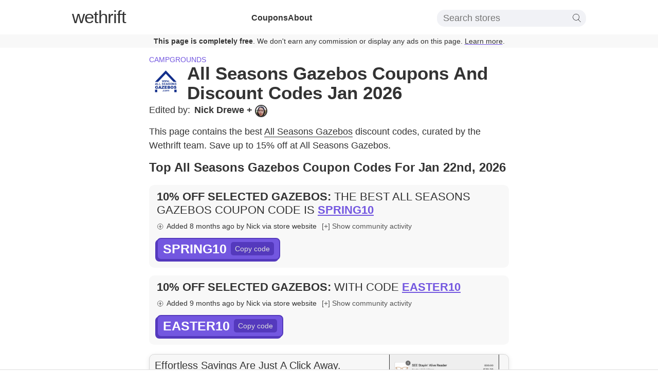

--- FILE ---
content_type: text/html; charset=utf-8
request_url: https://www.wethrift.com/all-seasons-gazebos
body_size: 27891
content:
<!DOCTYPE html><html lang="en"><head><meta charSet="utf-8"/><title>All Seasons Gazebos Coupons - 15% off - Jan 2026</title><meta name="description" content="The best All Seasons Gazebos coupon codes in January 2026: SPRING10 for 10% off, EASTER10 for 10% off. 4 All Seasons Gazebos coupon codes available."/><meta name="robots" content="noindex, follow"/><link rel="shortcut icon" href="/favicon.ico" type="image/x-icon"/><link rel="icon" sizes="16x16 32x32 64x64" href="/favicon.ico"/><meta property="og:url" content="https://www.wethrift.com/all-seasons-gazebos"/><meta property="og:title" content="All Seasons Gazebos Coupons - 15% off - Jan 2026"/><meta property="og:description" content="The best All Seasons Gazebos coupon codes in January 2026: SPRING10 for 10% off, EASTER10 for 10% off. 4 All Seasons Gazebos coupon codes available."/><meta property="og:image" content="https://img.wethrift.com/all-seasons-gazebos.jpg"/><link rel="canonical" href="https://www.wethrift.com/all-seasons-gazebos"/><meta name="viewport" content="width=device-width, initial-scale=1"/><script type="application/ld+json">{"@context":"http://schema.org","@graph":[{"@type":"WebPage","url":"https://www.wethrift.com/all-seasons-gazebos","name":"All Seasons Gazebos","description":"The best All Seasons Gazebos coupon codes in January 2026: SPRING10 for 10% off, EASTER10 for 10% off. 4 All Seasons Gazebos coupon codes available.","dateCreated":"2023-08-23T00:00:00.000+00:00","dateModified":"2026-01-22T10:40:41.483+00:00","Provider":{"@type":"Organization","name":"All Seasons Gazebos","logo":{"@type":"ImageObject","contentUrl":"https://img.wethrift.com/all-seasons-gazebos.jpg"}}},{"@type":"SiteNavigationElement","@id":"#navigation","name":"Home","url":"https://www.wethrift.com"},{"@type":"SiteNavigationElement","@id":"#navigation","name":"Campgrounds","url":"https://www.wethrift.com/tag/campgrounds"},{"@type":"SiteNavigationElement","@id":"#navigation","name":"Kogan","url":"https://www.wethrift.com/kogan"},{"@type":"SiteNavigationElement","@id":"#navigation","name":"Lulu","url":"https://www.wethrift.com/lulu"},{"@type":"SiteNavigationElement","@id":"#navigation","name":"Zenni Optical","url":"https://www.wethrift.com/zenni-optical"},{"@type":"SiteNavigationElement","@id":"#navigation","name":"Revelry","url":"https://www.wethrift.com/revelry"},{"@type":"SiteNavigationElement","@id":"#navigation","name":"PetPost","url":"https://www.wethrift.com/petpost"},{"@type":"SiteNavigationElement","@id":"#navigation","name":"Nekter Juice Bar","url":"https://www.wethrift.com/nekter-juice-bar"},{"@type":"SiteNavigationElement","@id":"#navigation","name":"SHEIN","url":"https://www.wethrift.com/shein"},{"@type":"SiteNavigationElement","@id":"#navigation","name":"Sophia Learning","url":"https://www.wethrift.com/sophia-learning"},{"@type":"SiteNavigationElement","@id":"#navigation","name":"Verge Girl","url":"https://www.wethrift.com/verge-girl"},{"@type":"SiteNavigationElement","@id":"#navigation","name":"Foodhub","url":"https://www.wethrift.com/foodhub"},{"@type":"SiteNavigationElement","@id":"#navigation","name":"Arena","url":"https://www.wethrift.com/arena"},{"@type":"SiteNavigationElement","@id":"#navigation","name":"Freesnaps","url":"https://www.wethrift.com/freesnaps"},{"@type":"SiteNavigationElement","@id":"#navigation","name":"Perfume Gyaan","url":"https://www.wethrift.com/perfume-gyaan"},{"@type":"SiteNavigationElement","@id":"#navigation","name":"Vue Swiss","url":"https://www.wethrift.com/vue-swiss"},{"@type":"SiteNavigationElement","@id":"#navigation","name":"Beast Pharm","url":"https://www.wethrift.com/beast-pharm"},{"@type":"SiteNavigationElement","@id":"#navigation","name":"Cinch Gaming","url":"https://www.wethrift.com/cinch-gaming"},{"@type":"SiteNavigationElement","@id":"#navigation","name":"Oz Hair And Beauty","url":"https://www.wethrift.com/oz-hair-and-beauty"},{"@type":"SiteNavigationElement","@id":"#navigation","name":"Wise Hosting","url":"https://www.wethrift.com/wise-hosting"},{"@type":"SiteNavigationElement","@id":"#navigation","name":"Vinyl Frog","url":"https://www.wethrift.com/vinyl-frog"},{"@type":"SiteNavigationElement","@id":"#navigation","name":"Pilgrim Jewellery","url":"https://www.wethrift.com/pilgrim-jewellery"},{"@type":"SiteNavigationElement","@id":"#navigation","name":"Modern Quests","url":"https://www.wethrift.com/modern-quests"},{"@type":"SiteNavigationElement","@id":"#navigation","name":"Autoshorts AI","url":"https://www.wethrift.com/autoshorts-ai"},{"@type":"SiteNavigationElement","@id":"#navigation","name":"CoraTerra","url":"https://www.wethrift.com/coraterra"},{"@type":"SiteNavigationElement","@id":"#navigation","name":"Xtreme Diesel Performance","url":"https://www.wethrift.com/xtreme-diesel-performance"},{"@type":"SiteNavigationElement","@id":"#navigation","name":"Beehive","url":"https://www.wethrift.com/beehive"},{"@type":"SiteNavigationElement","@id":"#navigation","name":"The Detail Store","url":"https://www.wethrift.com/the-detail-store"},{"@type":"SiteNavigationElement","@id":"#navigation","name":"Guardian Angel","url":"https://www.wethrift.com/guardian-angel"},{"@type":"SiteNavigationElement","@id":"#navigation","name":"LAAM","url":"https://www.wethrift.com/laam"},{"@type":"SiteNavigationElement","@id":"#navigation","name":"Strom Sports Nutrition","url":"https://www.wethrift.com/strom-sports-nutrition"},{"@type":"SiteNavigationElement","@id":"#navigation","name":"Pristine Auction","url":"https://www.wethrift.com/pristine-auction"},{"@type":"SiteNavigationElement","@id":"#navigation","name":"The Effortless Shop","url":"https://www.wethrift.com/the-effortless-shop"},{"@type":"SiteNavigationElement","@id":"#navigation","name":"Trekkinn","url":"https://www.wethrift.com/trekkinn"},{"@type":"SiteNavigationElement","@id":"#navigation","name":"Wool Couture Company","url":"https://www.wethrift.com/wool-couture-company"},{"@type":"SiteNavigationElement","@id":"#navigation","name":"Pixie Rebels","url":"https://www.wethrift.com/pixie-rebels"},{"@type":"SiteNavigationElement","@id":"#navigation","name":"Lumi Traders","url":"https://www.wethrift.com/lumi-traders"},{"@type":"SiteNavigationElement","@id":"#navigation","name":"LEVEL5 Tools","url":"https://www.wethrift.com/level-5-tools"},{"@type":"SiteNavigationElement","@id":"#navigation","name":"Card Slinger","url":"https://www.wethrift.com/card-slinger"},{"@type":"SiteNavigationElement","@id":"#navigation","name":"Watermans","url":"https://www.wethrift.com/watermans"},{"@type":"SiteNavigationElement","@id":"#navigation","name":"Gagat Glass","url":"https://www.wethrift.com/gagat-glass"},{"@type":"SiteNavigationElement","@id":"#navigation","name":"Keebs For All","url":"https://www.wethrift.com/keebs-for-all"}]}</script><script type="application/ld+json">{"@context":"https://schema.org","@type":"BreadcrumbList","itemListElement":[{"@type":"ListItem","position":1,"item":{"@type":"Thing","name":"Home","@id":"https://www.wethrift.com","url":"https://www.wethrift.com"}},{"@type":"ListItem","position":2,"item":{"@type":"Thing","name":"Campgrounds","@id":"https://www.wethrift.com/tag/campgrounds","url":"https://www.wethrift.com/tag/campgrounds"},"name":"Campgrounds"},{"@type":"ListItem","position":3,"item":{"@type":"Thing","name":"All Seasons Gazebos","@id":"https://www.wethrift.com/all-seasons-gazebos","url":"https://www.wethrift.com/all-seasons-gazebos","sameAs":"https://allseasonsgazebos.com"}}]}</script><script type="application/ld+json">{"@context":"https://schema.org/","@type":"FAQPage","mainEntity":[{"@type":"Question","name":"How many coupon codes are currently available for All Seasons Gazebos?","acceptedAnswer":{"@type":"Answer","text":"<p>At the moment, there are a total of 4 active coupon codes that can be used on the All Seasons Gazebos website.</p>"}},{"@type":"Question","name":"How do I redeem my All Seasons Gazebos discount code?","acceptedAnswer":{"@type":"Answer","text":"<p>To redeem your All Seasons Gazebos discount code, add any items you'd like to purchase to your shopping basket and click on the 'View Basket' or 'Checkout' button. On the checkout page, enter your discount code in the 'Discount Code' box and click 'Apply'.</p>"}},{"@type":"Question","name":"Why didn't my promo code work?","acceptedAnswer":{"@type":"Answer","text":"<p>There are several reasons your promo code may not work:<ul><li>It may not be valid for the items you have in your cart.</li><li>It may be valid only for a first time purchase.</li><li>It may be expired.</li></ul></p>"}},{"@type":"Question","name":"What's the latest coupon code from All Seasons Gazebos?","acceptedAnswer":{"@type":"Answer","text":"<p>The latest coupon code from All Seasons Gazebos was 'SPRING10'. This gave customers 10% off.</p>"}},{"@type":"Question","name":"What is the best All Seasons Gazebos discount code available?","acceptedAnswer":{"@type":"Answer","text":"<p>The best All Seasons Gazebos discount code available is 'PACKAGE15'. This code gives customers 15% off.</p>"}},{"@type":"Question","name":"How do you get 15% off at All Seasons Gazebos?","acceptedAnswer":{"@type":"Answer","text":"<p>We have a promo code for 15% off at All Seasons Gazebos. To apply the discount, click the 'copy code' button next to the code on this page, and paste it into the 'promo code' box at the checkout and click 'apply'.</p>"}}]}</script><script type="application/ld+json">{"@context":"https://schema.org","@type":"Organization","name":"All Seasons Gazebos","image":"http://img.wethrift.com/all-seasons-gazebos.jpg","sameAs":"https://allseasonsgazebos.com"}</script><meta name="next-head-count" content="16"/><script>if (window.__REACT_DEVTOOLS_GLOBAL_HOOK__) { __REACT_DEVTOOLS_GLOBAL_HOOK__.inject = function() {}; }</script><link rel="preload" href="/_next/static/css/e8f49eafcfd6badc.css" as="style"/><link rel="stylesheet" href="/_next/static/css/e8f49eafcfd6badc.css" data-n-g=""/><noscript data-n-css=""></noscript><script defer="" nomodule="" src="/_next/static/chunks/polyfills-c67a75d1b6f99dc8.js"></script><script src="/_next/static/chunks/webpack-e6053a827837d67a.js" defer=""></script><script src="/_next/static/chunks/framework-8e279965036b6169.js" defer=""></script><script src="/_next/static/chunks/main-a0a0f5ca7a92898c.js" defer=""></script><script src="/_next/static/chunks/pages/_app-659c62e4bfc45aa3.js" defer=""></script><script src="/_next/static/chunks/0f1ac474-3ebdbbe17b182ce8.js" defer=""></script><script src="/_next/static/chunks/440-ab6c20913e965c30.js" defer=""></script><script src="/_next/static/chunks/969-a4cf13b85fda07bf.js" defer=""></script><script src="/_next/static/chunks/527-330f96b640eb70eb.js" defer=""></script><script src="/_next/static/chunks/567-591d578ced799915.js" defer=""></script><script src="/_next/static/chunks/pages/%5BstoreSlug%5D-8d3ea3f191bb3f87.js" defer=""></script><script src="/_next/static/qCEspwVWABYL5Hq485yEE/_buildManifest.js" defer=""></script><script src="/_next/static/qCEspwVWABYL5Hq485yEE/_ssgManifest.js" defer=""></script></head><body><div id="__next"><style data-emotion="css-global l15hv4">html{display:block;margin:0;padding:0;color:#333;}body{padding:0;margin:0;font-family:-apple-system,BlinkMacSystemFont,Segoe UI,Helvetica,Arial,sans-serif,Apple Color Emoji,Segoe UI Emoji;}input{font-family:-apple-system,BlinkMacSystemFont,Segoe UI,Helvetica,Arial,sans-serif,Apple Color Emoji,Segoe UI Emoji;}button{font-family:-apple-system,BlinkMacSystemFont,Segoe UI,Helvetica,Arial,sans-serif,Apple Color Emoji,Segoe UI Emoji;}a{color:inherit;-webkit-text-decoration:underline;text-decoration:underline;text-decoration-thickness:1px;text-underline-offset:3px;text-decoration-color:#7357e0;font-weight:300;cursor:pointer;}a:hover{color:#7357e0;}p{font-weight:300;line-height:1.5;}b{font-weight:500;}strong{font-weight:500;}li{font-weight:300;line-height:1.5;margin:0.5em 0;}</style><style data-emotion="css ei7zzy">.css-ei7zzy{padding-top:8px;padding-bottom:8px;margin-top:0;margin-bottom:0;}@media screen and (min-width: 910px){.css-ei7zzy{padding-top:15px;padding-bottom:15px;}}</style><style data-emotion="css doz6ka">.css-doz6ka{margin-top:30px;margin-bottom:38px;padding-top:8px;padding-bottom:8px;margin-top:0;margin-bottom:0;}@media screen and (min-width: 910px){.css-doz6ka{padding-top:15px;padding-bottom:15px;}}</style><nav class="css-doz6ka"><style data-emotion="css 1braqui">.css-1braqui{max-width:1000px;margin-left:auto;margin-right:auto;padding-left:10px;padding-right:10px;}@media screen and (min-width: 680px){.css-1braqui{padding-left:15px;padding-right:15px;}}</style><div class="css-1braqui"><style data-emotion="css 1hfc6d6">.css-1hfc6d6{display:block;fill:#333;position:absolute;right:12px;top:11px;width:34px;height:34px;}@media screen and (min-width: 910px){.css-1hfc6d6{display:none;}}</style><svg viewBox="0 0 100 80" width="40" height="40" class="css-1hfc6d6"><rect width="100" height="8"></rect><rect y="30" width="100" height="8"></rect><rect y="60" width="100" height="8"></rect></svg><style data-emotion="css 9r8vyl">.css-9r8vyl{-webkit-flex-direction:column;-ms-flex-direction:column;flex-direction:column;-webkit-align-items:center;-webkit-box-align:center;-ms-flex-align:center;align-items:center;-webkit-box-pack:center;-ms-flex-pack:center;-webkit-justify-content:center;justify-content:center;}@media screen and (min-width: 910px){.css-9r8vyl{-webkit-flex-direction:row;-ms-flex-direction:row;flex-direction:row;-webkit-box-pack:justify;-webkit-justify-content:space-between;justify-content:space-between;}}</style><style data-emotion="css 6mcwn6">.css-6mcwn6{display:-webkit-box;display:-webkit-flex;display:-ms-flexbox;display:flex;-webkit-flex-direction:column;-ms-flex-direction:column;flex-direction:column;-webkit-align-items:center;-webkit-box-align:center;-ms-flex-align:center;align-items:center;-webkit-box-pack:center;-ms-flex-pack:center;-webkit-justify-content:center;justify-content:center;}@media screen and (min-width: 910px){.css-6mcwn6{-webkit-flex-direction:row;-ms-flex-direction:row;flex-direction:row;-webkit-box-pack:justify;-webkit-justify-content:space-between;justify-content:space-between;}}</style><div class="css-6mcwn6"><style data-emotion="css vt1oa8">.css-vt1oa8{font-size:35px;margin-bottom:0px;}@media screen and (min-width: 910px){.css-vt1oa8{margin-bottom:5px;}}</style><style data-emotion="css 1r1od0n">.css-1r1od0n{font-weight:500;letter-spacing:-1px;line-height:1;-webkit-text-decoration:none;text-decoration:none;font-size:35px;font-size:35px;margin-bottom:0px;}.css-1r1od0n:hover{color:inherit;}@media screen and (min-width: 910px){.css-1r1od0n{margin-bottom:5px;}}</style><a name="Logo" href="/" class="css-1r1od0n"><style data-emotion="css 1toi8k">.css-1toi8k{font-weight:200;}</style><span class="css-1toi8k">we</span>thrift</a><style data-emotion="css 46xvsd">.css-46xvsd{display:none;margin-top:10px;margin-bottom:0;list-style:none;text-align:center;-webkit-flex-direction:column;-ms-flex-direction:column;flex-direction:column;gap:10px;-webkit-padding-start:0;padding-inline-start:0;}@media screen and (min-width: 910px){.css-46xvsd{display:-webkit-box;display:-webkit-flex;display:-ms-flexbox;display:flex;margin-top:0;-webkit-flex-direction:row;-ms-flex-direction:row;flex-direction:row;gap:40px;}}</style><ul class="css-46xvsd"><style data-emotion="css ohyo88">.css-ohyo88{margin-top:0;margin-bottom:0;}</style><li class="css-ohyo88"><style data-emotion="css upeozg">.css-upeozg{-webkit-text-decoration:none;text-decoration:none;font-weight:600;}</style><a href="/coupons" class="css-upeozg">Coupons</a></li><li class="css-ohyo88"><a href="/about" class="css-upeozg">About</a></li></ul><style data-emotion="css 5inist">.css-5inist{display:none;-webkit-order:1;-ms-flex-order:1;order:1;position:relative;padding-top:20px;}@media screen and (min-width: 910px){.css-5inist{display:block;-webkit-order:3;-ms-flex-order:3;order:3;padding-top:0px;}}</style><div class="css-5inist"><style data-emotion="css 1hpu0vs">.css-1hpu0vs{display:-webkit-box;display:-webkit-flex;display:-ms-flexbox;display:flex;-webkit-align-items:center;-webkit-box-align:center;-ms-flex-align:center;align-items:center;-webkit-box-pack:center;-ms-flex-pack:center;-webkit-justify-content:center;justify-content:center;padding:5px 10px;border-radius:15px;background-color:#f1f2f6;position:relative;}</style><div class="css-1hpu0vs"><style data-emotion="css x3layw">.css-x3layw{border:none;font-size:18px;font-weight:200;background:0 0;width:250px;}.css-x3layw::-webkit-input-placeholder{font-weight:200;}.css-x3layw::-moz-placeholder{font-weight:200;}.css-x3layw:-ms-input-placeholder{font-weight:200;}.css-x3layw::placeholder{font-weight:200;}.css-x3layw:focus{outline:0;}</style><input id="store-search" type="input" placeholder="Search stores" class="css-x3layw"/><style data-emotion="css 1mkd4r7">.css-1mkd4r7{display:none;}</style><label for="store-search" class="css-1mkd4r7">Search stores</label><style data-emotion="css 1w7lp0m">.css-1w7lp0m{height:16px;}</style><svg version="1.1" id="Capa_1" xmlns="http://www.w3.org/2000/svg" xmlns:xlink="http://www.w3.org/1999/xlink" x="0px" y="0px" viewBox="0 0 52.966 52.966" style="enable-background:new 0 0 52.966 52.966" xml:space="preserve" class="css-1w7lp0m"><path d="M51.704,51.273L36.845,35.82c3.79-3.801,6.138-9.041,6.138-14.82c0-11.58-9.42-21-21-21s-21,9.42-21,21s9.42,21,21,21	c5.083,0,9.748-1.817,13.384-4.832l14.895,15.491c0.196,0.205,0.458,0.307,0.721,0.307c0.25,0,0.499-0.093,0.693-0.279	C52.074,52.304,52.086,51.671,51.704,51.273z M21.983,40c-10.477,0-19-8.523-19-19s8.523-19,19-19s19,8.523,19,19	S32.459,40,21.983,40z"></path><g></g><g></g><g></g><g></g><g></g><g></g><g></g><g></g><g></g><g></g><g></g><g></g><g></g><g></g><g></g></svg></div></div></div></div><style data-emotion="css st9zqv">.css-st9zqv{margin-top:12px;background-color:#f8f8f8;color:#333;margin-bottom:-10px;padding:5px;font-size:14px;text-align:center;}@media screen and (min-width: 680px){.css-st9zqv{margin-bottom:-30px;}}</style><div class="css-st9zqv"><style data-emotion="css 7f3d9a">.css-7f3d9a{font-weight:600;}</style><span class="css-7f3d9a">This page is completely free</span>. We don&#x27;t earn any commission or display any ads on this page.<!-- --> <a href="#how-we-make-money">Learn more</a>.</div></nav><main><style data-emotion="css 3dryow">.css-3dryow{max-width:700px;margin-left:auto;margin-right:auto;padding-left:10px;padding-right:10px;font-size:16px;}@media screen and (min-width: 680px){.css-3dryow{padding-left:15px;padding-right:15px;font-size:18px;}}</style><article class="css-3dryow"><style data-emotion="css 1478m14">.css-1478m14{margin-top:15px;margin-bottom:4px;}@media screen and (min-width: 680px){.css-1478m14{margin-top:30px;margin-bottom:4px;}}</style><style data-emotion="css e22nyw">.css-e22nyw{margin-top:30px;margin-bottom:38px;margin-top:15px;margin-bottom:4px;}@media screen and (min-width: 680px){.css-e22nyw{margin-top:30px;margin-bottom:4px;}}</style><header class="css-e22nyw"><style data-emotion="css 162tvoi">.css-162tvoi{display:-webkit-box;display:-webkit-flex;display:-ms-flexbox;display:flex;}</style><div class="css-162tvoi"><style data-emotion="css 14xzg8p">.css-14xzg8p{text-transform:uppercase;margin-right:15px;font-size:14px;}</style><style data-emotion="css sikcqb">.css-sikcqb{box-sizing:padding-box;color:#7357e0;font-weight:300;-webkit-text-decoration:none;text-decoration:none;cursor:pointer;border-bottom:none;text-transform:uppercase;margin-right:15px;font-size:14px;}.css-sikcqb:hover{-webkit-text-decoration:none;text-decoration:none;border-bottom:none;color:#7357e0;}</style><a class="css-sikcqb" href="/tag/campgrounds">Campgrounds</a></div><style data-emotion="css 13xhtad">.css-13xhtad{-webkit-align-items:center;-webkit-box-align:center;-ms-flex-align:center;align-items:center;}</style><style data-emotion="css 13b9p20">.css-13b9p20{display:-webkit-box;display:-webkit-flex;display:-ms-flexbox;display:flex;-webkit-align-items:center;-webkit-box-align:center;-ms-flex-align:center;align-items:center;}</style><div class="css-13b9p20"><style data-emotion="css niz96y">.css-niz96y{margin-top:4px;margin-right:10px;}</style><style data-emotion="css 1lgippx">.css-1lgippx{overflow:hidden;min-width:64px;min-height:64px;margin-top:4px;margin-right:10px;}</style><div class="css-1lgippx"><style data-emotion="css 125obtf">.css-125obtf{width:64px;height:64px;border-radius:5px;}</style><img src="https://img.wethrift.com/all-seasons-gazebos.jpg" width="64" height="64" alt="All Seasons Gazebos logo" loading="lazy" class="css-125obtf"/></div><style data-emotion="css 9uuxkb">.css-9uuxkb{margin-top:0px;margin-bottom:0px;}</style><style data-emotion="css 772qwx">.css-772qwx{text-transform:capitalize;margin-block-start:1.5em;font-size:24px;font-weight:600;line-height:1.1;margin-top:0px;margin-bottom:0px;}@media screen and (min-width: 680px){.css-772qwx{font-size:35px;}}</style><h1 class="css-772qwx">All Seasons Gazebos Coupons and Discount Codes Jan 2026</h1></div></header><style data-emotion="css 1g67p9x">.css-1g67p9x{-webkit-box-flex-wrap:wrap;-webkit-flex-wrap:wrap;-ms-flex-wrap:wrap;flex-wrap:wrap;font-weight:300;}</style><style data-emotion="css 1sf4mkr">.css-1sf4mkr{display:-webkit-box;display:-webkit-flex;display:-ms-flexbox;display:flex;-webkit-box-flex-wrap:wrap;-webkit-flex-wrap:wrap;-ms-flex-wrap:wrap;flex-wrap:wrap;font-weight:300;}</style><div class="css-1sf4mkr"><style data-emotion="css 1o9es6d">.css-1o9es6d{display:-webkit-box;display:-webkit-flex;display:-ms-flexbox;display:flex;-webkit-box-flex-wrap:no-wrap;-webkit-flex-wrap:no-wrap;-ms-flex-wrap:no-wrap;flex-wrap:no-wrap;margin-right:20px;}</style><style data-emotion="css f66ul6">.css-f66ul6{box-sizing:padding-box;color:inherit;font-weight:300;-webkit-text-decoration:none;text-decoration:none;cursor:pointer;border-bottom:none;display:-webkit-box;display:-webkit-flex;display:-ms-flexbox;display:flex;-webkit-box-flex-wrap:no-wrap;-webkit-flex-wrap:no-wrap;-ms-flex-wrap:no-wrap;flex-wrap:no-wrap;margin-right:20px;}.css-f66ul6:hover{-webkit-text-decoration:none;text-decoration:none;border-bottom:none;color:#7357e0;}</style><a class="css-f66ul6" href="#experts"><style data-emotion="css 1goj2uy">.css-1goj2uy{margin-right:8px;}</style><style data-emotion="css r1j0x2">.css-r1j0x2{margin-right:8px;}</style><span class="css-r1j0x2">Edited by:</span><style data-emotion="css 9gmclq">.css-9gmclq{margin-right:5px;}</style><style data-emotion="css 3pdo12">.css-3pdo12{font-weight:600;margin-right:5px;}</style><span class="css-3pdo12">Nick Drewe<!-- --> + </span><style data-emotion="css 13aqjzy">.css-13aqjzy{display:inline-block;}</style><style data-emotion="css 14ryhz4">.css-14ryhz4{display:-webkit-box;display:-webkit-flex;display:-ms-flexbox;display:flex;display:inline-block;}</style><div class="css-14ryhz4"><style data-emotion="css ppu0ot">.css-ppu0ot{display:inline-block;border-radius:20px;width:20px;height:20px;margin-right:0px;border:2px solid #333;}</style><style data-emotion="css 1euhl0g">.css-1euhl0g{overflow:hidden;min-width:undefinedpx;min-height:undefinedpx;display:inline-block;border-radius:20px;width:20px;height:20px;margin-right:0px;border:2px solid #333;}</style><div class="css-1euhl0g"><style data-emotion="css fjakwv">.css-fjakwv{width:100%;height:100%;}</style><img src="https://img.wethrift.com/assets/venus_small.jpg" alt="Venus Drio" title="Venus Drio" loading="lazy" class="css-fjakwv"/></div></div></a></div><style data-emotion="css n01gze">.css-n01gze{margin-top:0px;margin-bottom:15px;}</style><style data-emotion="css 1jbqzmw">.css-1jbqzmw{margin-top:30px;margin-bottom:38px;margin-top:0px;margin-bottom:15px;}</style><section class="css-1jbqzmw"><style data-emotion="css 17m9sjs">.css-17m9sjs{margin-top:10px;margin-bottom:0px;}</style><p class="css-17m9sjs">This page contains the best <style data-emotion="css 1cvlksa">.css-1cvlksa{box-sizing:padding-box;color:inherit;font-weight:300;-webkit-text-decoration:none;text-decoration:none;cursor:pointer;border-bottom:1px solid;}.css-1cvlksa:hover{-webkit-text-decoration:none;text-decoration:none;border-bottom:1px solid;color:#7357e0;}</style><a class="css-1cvlksa" href="https://allseasonsgazebos.com" rel="nofollow noopener" target="_blank">All Seasons Gazebos</a> discount codes, curated by the  Wethrift team. <span class="css-1u8qly9"> <!-- -->Save up to 15% off at All Seasons Gazebos.</span></p></section><style data-emotion="css pm5gvm">.css-pm5gvm{margin-top:0px;}</style><style data-emotion="css lc6dzr">.css-lc6dzr{margin-top:30px;margin-bottom:38px;margin-top:0px;}</style><section id="top-coupons" class="css-lc6dzr"><style data-emotion="css 1pe7mc2">.css-1pe7mc2{margin-top:0px;font-size:20px;}@media screen and (min-width: 680px){.css-1pe7mc2{font-size:24px;}}</style><style data-emotion="css r28qsk">.css-r28qsk{text-transform:capitalize;margin-block-start:1.5em;font-size:22px;font-weight:600;margin-top:0px;font-size:20px;}@media screen and (min-width: 370px){.css-r28qsk{font-size:22px;}}@media screen and (min-width: 680px){.css-r28qsk{font-size:28px;}}@media screen and (min-width: 680px){.css-r28qsk{font-size:24px;}}</style><h2 class="css-r28qsk">Top All Seasons Gazebos Coupon Codes For Jan 22nd, 2026</h2><style data-emotion="css 8ou0ec">.css-8ou0ec{list-style:none;-webkit-padding-start:0;padding-inline-start:0;}</style><ul class="css-8ou0ec"><style data-emotion="css 45psfy">.css-45psfy{background-color:#f8f8f8;padding:15px;padding-top:10px;border-radius:10px;line-height:1;font-size:16px;margin:15px 0;}.css-45psfy:hover{-webkit-transform:translate3d(0,0,0);-moz-transform:translate3d(0,0,0);-ms-transform:translate3d(0,0,0);transform:translate3d(0,0,0);-webkit-backface-visibility:hidden;backface-visibility:hidden;perspective:1000px;}</style><li id="top-coupon" class="css-45psfy"><style data-emotion="css oji3ot">.css-oji3ot{margin:0;font-weight:400;font-size:21px;line-height:1.2;text-transform:uppercase;}@media screen and (min-width: 370px){.css-oji3ot{font-size:21px;}}@media screen and (min-width: 680px){.css-oji3ot{font-size:22px;}}</style><style data-emotion="css ozv7sn">.css-ozv7sn{text-transform:capitalize;margin-block-start:1.5em;font-size:22px;font-weight:600;margin:0;font-weight:400;font-size:21px;line-height:1.2;text-transform:uppercase;}@media screen and (min-width: 370px){.css-ozv7sn{font-size:22px;}}@media screen and (min-width: 680px){.css-ozv7sn{font-size:28px;}}@media screen and (min-width: 370px){.css-ozv7sn{font-size:21px;}}@media screen and (min-width: 680px){.css-ozv7sn{font-size:22px;}}</style><h2 class="css-ozv7sn"><style data-emotion="css qbp4b0">.css-qbp4b0{font-weight:600;display:inline-block;}</style><span class="css-qbp4b0">10% off Selected Gazebos<!-- -->:</span> <span class="css-1u8qly9">The best All Seasons Gazebos coupon code is</span> <style data-emotion="css 1fky0be">.css-1fky0be{color:#7357e0;-webkit-text-decoration:underline;text-decoration:underline;text-decoration-thickness:2px;cursor:pointer;font-weight:600;position:relative;display:inline-block;max-width:auto;vertical-align:top;overflow:hidden;white-space:nowrap;text-overflow:ellipsis;}.css-1fky0be:hover{color:#5439bd;}</style><style data-emotion="css ljymh9">.css-ljymh9{color:#7357e0;-webkit-text-decoration:underline;text-decoration:underline;text-decoration-thickness:2px;cursor:pointer;font-weight:600;position:relative;display:inline-block;max-width:auto;vertical-align:top;overflow:hidden;white-space:nowrap;text-overflow:ellipsis;}.css-ljymh9:hover{color:#5439bd;}</style><span class="css-ljymh9">SPRING10</span></h2><style data-emotion="css tn8x8">.css-tn8x8{display:-webkit-box;display:-webkit-flex;display:-ms-flexbox;display:flex;-webkit-align-items:center;-webkit-box-align:center;-ms-flex-align:center;align-items:center;-webkit-box-flex-wrap:wrap;-webkit-flex-wrap:wrap;-ms-flex-wrap:wrap;flex-wrap:wrap;white-space:pre-wrap;}</style><div class="css-tn8x8"><style data-emotion="css 1nnphy8">.css-1nnphy8{margin:8px 10px 0 0;}</style><style data-emotion="css 1czziw8">.css-1czziw8{-webkit-align-items:center;-webkit-box-align:center;-ms-flex-align:center;align-items:center;-webkit-box-pack:start;-ms-flex-pack:start;-webkit-justify-content:flex-start;justify-content:flex-start;border-radius:5px;color:85px;margin:8px 10px 0 0;}@media screen and (min-width: 370px){.css-1czziw8{color:85px;}}@media screen and (min-width: 680px){.css-1czziw8{-webkit-box-pack:center;-ms-flex-pack:center;-webkit-justify-content:center;justify-content:center;color:85px;}}</style><style data-emotion="css 1hzyaxg">.css-1hzyaxg{display:-webkit-box;display:-webkit-flex;display:-ms-flexbox;display:flex;-webkit-align-items:center;-webkit-box-align:center;-ms-flex-align:center;align-items:center;-webkit-box-pack:start;-ms-flex-pack:start;-webkit-justify-content:flex-start;justify-content:flex-start;border-radius:5px;color:85px;margin:8px 10px 0 0;}@media screen and (min-width: 370px){.css-1hzyaxg{color:85px;}}@media screen and (min-width: 680px){.css-1hzyaxg{-webkit-box-pack:center;-ms-flex-pack:center;-webkit-justify-content:center;justify-content:center;color:85px;}}</style><div class="css-1hzyaxg"><style data-emotion="css 8cqgmt">.css-8cqgmt{margin-right:5px;width:14px;}</style><svg height="21" viewBox="0 0 21 21" width="21" class="css-8cqgmt"><g fill="none" fill-rule="evenodd" stroke="currentColor" stroke-linecap="round" stroke-linejoin="round" transform="translate(2 3)"><path d="m8 16c4.4380025 0 8-3.5262833 8-7.96428571 0-4.43800246-3.5619975-8.03571429-8-8.03571429-4.43800245 0-8 3.59771183-8 8.03571429 0 4.43800241 3.56199755 7.96428571 8 7.96428571z"></path><path d="m4 8h8"></path><path d="m8 12.0563492v-8.0563492z"></path></g></svg><style data-emotion="css p1qt6w">.css-p1qt6w{font-weight:400;font-size:14px;}</style><style data-emotion="css 1sco7vx">.css-1sco7vx{font-weight:400;font-size:14px;}</style><span class="css-1sco7vx">Added 8 months ago by Nick via store website</span></div><style data-emotion="css gfsmxv">.css-gfsmxv{-webkit-text-decoration:none;text-decoration:none;color:#555;line-height:18px;margin:8px 0 0 0;font-size:14px;}.css-gfsmxv:hover{cursor:pointer;color:#7357e0;}</style><style data-emotion="css ftlc7f">.css-ftlc7f{-webkit-text-decoration:none;text-decoration:none;color:#555;line-height:18px;margin:8px 0 0 0;font-size:14px;}.css-ftlc7f:hover{cursor:pointer;color:#7357e0;}</style><span class="css-ftlc7f">[+] Show community activity</span></div><style data-emotion="css 1ft9r3o">.css-1ft9r3o{margin-top:10px;margin-bottom:10px;}</style><style data-emotion="css bkbqni">.css-bkbqni{margin-left:1px;margin-top:10px;margin-bottom:10px;}</style><style data-emotion="css 1pm8j0q">.css-1pm8j0q{list-style-type:none;padding-left:0;margin-block-start:0;margin-block-end:0;margin-left:1px;margin-top:10px;margin-bottom:10px;}.css-1pm8j0q li{position:relative;padding-left:20px;margin:0;}.css-1pm8j0q li::before{content:"";position:absolute;left:4px;top:10px;width:2px;height:100%;background:#bbb;display:block;}.css-1pm8j0q li::after{content:"";position:absolute;left:0;top:0;width:10px;height:10px;background:#5439bd;margin-top:7px;border-radius:50%;display:block;}.css-1pm8j0q li:first-of-type::before{top:10px;}.css-1pm8j0q li:last-of-type::before{height:0%;}.css-1pm8j0q li.showing-preview::before{height:80%;background:linear-gradient(45deg, transparent, #bbb);}</style><ul class="css-1pm8j0q"><style data-emotion="css 1gprz8e">.css-1gprz8e{display:none;font-size:14px;padding:2px 0px;}</style><li class="css-1gprz8e"><style data-emotion="css 7f3d9a">.css-7f3d9a{font-weight:600;}</style><span class="css-7f3d9a">SPRING10 was last used 6 months ago (1 total uses)</span></li><li class="css-1gprz8e"><span class="css-1u8qly9">Added 8 months ago by Nick via store website</span></li></ul><style data-emotion="css 12gkgtc">.css-12gkgtc{margin-top:12px;}</style><style data-emotion="css 1sgp0o3 animation-c7wsi0">.css-1sgp0o3{box-sizing:border-box;display:-webkit-box;display:-webkit-flex;display:-ms-flexbox;display:flex;padding:5px 10px;-webkit-align-items:center;-webkit-box-align:center;-ms-flex-align:center;align-items:center;-webkit-box-pack:center;-ms-flex-pack:center;-webkit-justify-content:center;justify-content:center;position:relative;font-size:20px;font-weight:600;border-width:2px;border-color:#5439bd;box-shadow:-3px 3px #5439bd;-webkit-animation:animation-c7wsi0 2s ease-out 0s 1;animation:animation-c7wsi0 2s ease-out 0s 1;background-color:#7357e0;color:#fff;margin-top:12px;}@media screen and (min-width: 680px){.css-1sgp0o3{font-size:25px;-webkit-animation:none;animation:none;}}.css-1sgp0o3:before{visibility:hidden;opacity:0;position:absolute;content:"Code copied";top:-35%;left:0;right:0;margin:auto;color:white;font-size:14px;font-weight:600;border-width:0px;border-style:solid;border-color:#5439bd;border-radius:5px;padding:3px 6px;background-color:#7357e0;-webkit-transition:visibility 0.2s ease,top 0.2s ease,opacity 0.2s ease;transition:visibility 0.2s ease,top 0.2s ease,opacity 0.2s ease;}.css-1sgp0o3:active{box-shadow:-1px 1px #5439bd;-webkit-transform:translateX(-2px) translateY(2px);-moz-transform:translateX(-2px) translateY(2px);-ms-transform:translateX(-2px) translateY(2px);transform:translateX(-2px) translateY(2px);}.css-1sgp0o3:hover:after{background-color:#7357e0;}.css-1sgp0o3:active:after{background-color:#7357e0;}.css-1sgp0o3:after{content:"Copy code";color:#ddd;margin-left:8px;font-size:14px;font-weight:400;background-color:#5439bd;border-radius:5px;padding:5px 8px;white-space:nowrap;-webkit-align-self:center;-ms-flex-item-align:center;align-self:center;vertical-align:middle;}@-webkit-keyframes animation-c7wsi0{0%{-webkit-transform:scale(1);-moz-transform:scale(1);-ms-transform:scale(1);transform:scale(1);}20%{-webkit-transform:scale(1.2);-moz-transform:scale(1.2);-ms-transform:scale(1.2);transform:scale(1.2);}40%{-webkit-transform:scale(0.9);-moz-transform:scale(0.9);-ms-transform:scale(0.9);transform:scale(0.9);}60%{-webkit-transform:scale(1.1);-moz-transform:scale(1.1);-ms-transform:scale(1.1);transform:scale(1.1);}80%{-webkit-transform:scale(0.95);-moz-transform:scale(0.95);-ms-transform:scale(0.95);transform:scale(0.95);}100%{-webkit-transform:scaleX(1);-moz-transform:scaleX(1);-ms-transform:scaleX(1);transform:scaleX(1);}}@keyframes animation-c7wsi0{0%{-webkit-transform:scale(1);-moz-transform:scale(1);-ms-transform:scale(1);transform:scale(1);}20%{-webkit-transform:scale(1.2);-moz-transform:scale(1.2);-ms-transform:scale(1.2);transform:scale(1.2);}40%{-webkit-transform:scale(0.9);-moz-transform:scale(0.9);-ms-transform:scale(0.9);transform:scale(0.9);}60%{-webkit-transform:scale(1.1);-moz-transform:scale(1.1);-ms-transform:scale(1.1);transform:scale(1.1);}80%{-webkit-transform:scale(0.95);-moz-transform:scale(0.95);-ms-transform:scale(0.95);transform:scale(0.95);}100%{-webkit-transform:scaleX(1);-moz-transform:scaleX(1);-ms-transform:scaleX(1);transform:scaleX(1);}}</style><style data-emotion="css 1l59joy">.css-1l59joy{box-sizing:content-box;background-color:#7357e0;border-radius:8px;color:#fff;text-align:center;font-size:20px;padding:10px;cursor:pointer;border-width:2px;border-color:#7357e0;border-style:solid;line-height:normal;-webkit-text-decoration:none;text-decoration:none;font-weight:400;box-sizing:border-box;display:-webkit-box;display:-webkit-flex;display:-ms-flexbox;display:flex;padding:5px 10px;-webkit-align-items:center;-webkit-box-align:center;-ms-flex-align:center;align-items:center;-webkit-box-pack:center;-ms-flex-pack:center;-webkit-justify-content:center;justify-content:center;position:relative;font-size:20px;font-weight:600;border-width:2px;border-color:#5439bd;box-shadow:-3px 3px #5439bd;-webkit-animation:animation-c7wsi0 2s ease-out 0s 1;animation:animation-c7wsi0 2s ease-out 0s 1;background-color:#7357e0;color:#fff;margin-top:12px;}.css-1l59joy:hover{color:#7357e0;background-color:#fff;}@media screen and (min-width: 680px){.css-1l59joy{font-size:25px;-webkit-animation:none;animation:none;}}.css-1l59joy:before{visibility:hidden;opacity:0;position:absolute;content:"Code copied";top:-35%;left:0;right:0;margin:auto;color:white;font-size:14px;font-weight:600;border-width:0px;border-style:solid;border-color:#5439bd;border-radius:5px;padding:3px 6px;background-color:#7357e0;-webkit-transition:visibility 0.2s ease,top 0.2s ease,opacity 0.2s ease;transition:visibility 0.2s ease,top 0.2s ease,opacity 0.2s ease;}.css-1l59joy:active{box-shadow:-1px 1px #5439bd;-webkit-transform:translateX(-2px) translateY(2px);-moz-transform:translateX(-2px) translateY(2px);-ms-transform:translateX(-2px) translateY(2px);transform:translateX(-2px) translateY(2px);}.css-1l59joy:hover:after{background-color:#7357e0;}.css-1l59joy:active:after{background-color:#7357e0;}.css-1l59joy:after{content:"Copy code";color:#ddd;margin-left:8px;font-size:14px;font-weight:400;background-color:#5439bd;border-radius:5px;padding:5px 8px;white-space:nowrap;-webkit-align-self:center;-ms-flex-item-align:center;align-self:center;vertical-align:middle;}</style><button title="SPRING10" class="css-1l59joy"><style data-emotion="css efj85z">.css-efj85z{overflow:hidden;white-space:nowrap;text-overflow:ellipsis;max-width:auto;}</style><span class="css-efj85z">SPRING10</span></button></li><li id="P38SGRA3JJ" class="css-45psfy"><h2 class="css-ozv7sn"><span class="css-qbp4b0">10% off Selected Gazebos<!-- -->:</span> <span class="css-1u8qly9">with code</span> <span class="css-ljymh9">EASTER10</span></h2><div class="css-tn8x8"><div class="css-1hzyaxg"><svg height="21" viewBox="0 0 21 21" width="21" class="css-8cqgmt"><g fill="none" fill-rule="evenodd" stroke="currentColor" stroke-linecap="round" stroke-linejoin="round" transform="translate(2 3)"><path d="m8 16c4.4380025 0 8-3.5262833 8-7.96428571 0-4.43800246-3.5619975-8.03571429-8-8.03571429-4.43800245 0-8 3.59771183-8 8.03571429 0 4.43800241 3.56199755 7.96428571 8 7.96428571z"></path><path d="m4 8h8"></path><path d="m8 12.0563492v-8.0563492z"></path></g></svg><span class="css-1sco7vx">Added 9 months ago by Nick via store website</span></div><span class="css-ftlc7f">[+] Show community activity</span></div><ul class="css-1pm8j0q"><li class="css-1gprz8e"><span class="css-1u8qly9">Added 9 months ago by Nick via store website</span></li></ul><style data-emotion="css 1o22u8z">.css-1o22u8z{box-sizing:border-box;display:-webkit-box;display:-webkit-flex;display:-ms-flexbox;display:flex;padding:5px 10px;-webkit-align-items:center;-webkit-box-align:center;-ms-flex-align:center;align-items:center;-webkit-box-pack:center;-ms-flex-pack:center;-webkit-justify-content:center;justify-content:center;position:relative;font-size:20px;font-weight:600;border-width:2px;border-color:#5439bd;box-shadow:-3px 3px #5439bd;background-color:#7357e0;color:#fff;margin-top:12px;}@media screen and (min-width: 680px){.css-1o22u8z{font-size:25px;-webkit-animation:none;animation:none;}}.css-1o22u8z:before{visibility:hidden;opacity:0;position:absolute;content:"Code copied";top:-35%;left:0;right:0;margin:auto;color:white;font-size:14px;font-weight:600;border-width:0px;border-style:solid;border-color:#5439bd;border-radius:5px;padding:3px 6px;background-color:#7357e0;-webkit-transition:visibility 0.2s ease,top 0.2s ease,opacity 0.2s ease;transition:visibility 0.2s ease,top 0.2s ease,opacity 0.2s ease;}.css-1o22u8z:active{box-shadow:-1px 1px #5439bd;-webkit-transform:translateX(-2px) translateY(2px);-moz-transform:translateX(-2px) translateY(2px);-ms-transform:translateX(-2px) translateY(2px);transform:translateX(-2px) translateY(2px);}.css-1o22u8z:hover:after{background-color:#7357e0;}.css-1o22u8z:active:after{background-color:#7357e0;}.css-1o22u8z:after{content:"Copy code";color:#ddd;margin-left:8px;font-size:14px;font-weight:400;background-color:#5439bd;border-radius:5px;padding:5px 8px;white-space:nowrap;-webkit-align-self:center;-ms-flex-item-align:center;align-self:center;vertical-align:middle;}</style><style data-emotion="css qaumfe">.css-qaumfe{box-sizing:content-box;background-color:#7357e0;border-radius:8px;color:#fff;text-align:center;font-size:20px;padding:10px;cursor:pointer;border-width:2px;border-color:#7357e0;border-style:solid;line-height:normal;-webkit-text-decoration:none;text-decoration:none;font-weight:400;box-sizing:border-box;display:-webkit-box;display:-webkit-flex;display:-ms-flexbox;display:flex;padding:5px 10px;-webkit-align-items:center;-webkit-box-align:center;-ms-flex-align:center;align-items:center;-webkit-box-pack:center;-ms-flex-pack:center;-webkit-justify-content:center;justify-content:center;position:relative;font-size:20px;font-weight:600;border-width:2px;border-color:#5439bd;box-shadow:-3px 3px #5439bd;background-color:#7357e0;color:#fff;margin-top:12px;}.css-qaumfe:hover{color:#7357e0;background-color:#fff;}@media screen and (min-width: 680px){.css-qaumfe{font-size:25px;-webkit-animation:none;animation:none;}}.css-qaumfe:before{visibility:hidden;opacity:0;position:absolute;content:"Code copied";top:-35%;left:0;right:0;margin:auto;color:white;font-size:14px;font-weight:600;border-width:0px;border-style:solid;border-color:#5439bd;border-radius:5px;padding:3px 6px;background-color:#7357e0;-webkit-transition:visibility 0.2s ease,top 0.2s ease,opacity 0.2s ease;transition:visibility 0.2s ease,top 0.2s ease,opacity 0.2s ease;}.css-qaumfe:active{box-shadow:-1px 1px #5439bd;-webkit-transform:translateX(-2px) translateY(2px);-moz-transform:translateX(-2px) translateY(2px);-ms-transform:translateX(-2px) translateY(2px);transform:translateX(-2px) translateY(2px);}.css-qaumfe:hover:after{background-color:#7357e0;}.css-qaumfe:active:after{background-color:#7357e0;}.css-qaumfe:after{content:"Copy code";color:#ddd;margin-left:8px;font-size:14px;font-weight:400;background-color:#5439bd;border-radius:5px;padding:5px 8px;white-space:nowrap;-webkit-align-self:center;-ms-flex-item-align:center;align-self:center;vertical-align:middle;}</style><button title="EASTER10" class="css-qaumfe"><span class="css-efj85z">EASTER10</span></button></li></ul><style data-emotion="css 1k8rx0x">.css-1k8rx0x{background-color:#f7f7f7;border-radius:10px;margin-bottom:10px;max-height:170px;overflow:hidden!important;box-shadow:0px 3px 8px 2px rgba(0, 0, 0, 0.06);border:1px solid #d7d7d7;text-align:left;}</style><div class="css-1k8rx0x"><style data-emotion="css z4jujk">.css-z4jujk{display:-webkit-box;display:-webkit-flex;display:-ms-flexbox;display:flex;-webkit-flex-direction:row;-ms-flex-direction:row;flex-direction:row;-webkit-box-pack:justify;-webkit-justify-content:space-between;justify-content:space-between;}</style><div class="css-z4jujk"><style data-emotion="css 4v0q45">.css-4v0q45{display:-webkit-box;display:-webkit-flex;display:-ms-flexbox;display:flex;-webkit-box-pack:justify;-webkit-justify-content:space-between;justify-content:space-between;-webkit-flex-direction:column;-ms-flex-direction:column;flex-direction:column;-webkit-column-gap:10px;column-gap:10px;row-gap:8px;padding:10px;max-height:142px;}</style><div class="css-4v0q45"><style data-emotion="css 1d5sym6">.css-1d5sym6{font-size:14px!important;font-weight:500;margin:0;}@media screen and (min-width: 680px){.css-1d5sym6{font-size:20px!important;}}</style><style data-emotion="css 18y1t00">.css-18y1t00{text-transform:capitalize;margin-block-start:1.5em;font-size:24px;font-weight:600;line-height:1.1;font-size:14px!important;font-weight:500;margin:0;}@media screen and (min-width: 680px){.css-18y1t00{font-size:35px;}}@media screen and (min-width: 680px){.css-18y1t00{font-size:20px!important;}}</style><h1 class="css-18y1t00">Effortless Savings Are Just a Click Away.</h1><style data-emotion="css ooo4zc">.css-ooo4zc{font-size:12px!important;margin:0;}@media screen and (min-width: 680px){.css-ooo4zc{font-size:15px!important;}}</style><p class="css-ooo4zc">Put Savings on Autopilot: Savvy Finds and Applies The Best Coupons for You</p><div class="css-162tvoi"><style data-emotion="css nhilm3">.css-nhilm3{line-height:2;font-size:16px!important;}</style><style data-emotion="css 155qv6i">.css-155qv6i{box-sizing:border-box;display:-webkit-box;display:-webkit-flex;display:-ms-flexbox;display:flex;padding:5px 10px;-webkit-align-items:center;-webkit-box-align:center;-ms-flex-align:center;align-items:center;-webkit-box-pack:center;-ms-flex-pack:center;-webkit-justify-content:center;justify-content:center;position:relative;font-size:15px;font-weight:600;border-width:2px;border-color:#5439bd;box-shadow:-3px 3px #5439bd;background-color:#7357e0;color:#fff;line-height:2;font-size:16px!important;}@media screen and (min-width: 680px){.css-155qv6i{font-size:18px;}}.css-155qv6i:active{box-shadow:-1px 1px #5439bd;-webkit-transform:translateX(-2px) translateY(2px);-moz-transform:translateX(-2px) translateY(2px);-ms-transform:translateX(-2px) translateY(2px);transform:translateX(-2px) translateY(2px);}.css-155qv6i:hover:after{background-color:#7357e0;}.css-155qv6i:active:after{background-color:#7357e0;}.css-155qv6i:after{color:#ddd;margin-left:8px;font-size:14px;font-weight:400;background-color:#5439bd;border-radius:5px;padding:5px 8px;white-space:nowrap;-webkit-align-self:center;-ms-flex-item-align:center;align-self:center;vertical-align:middle;}</style><style data-emotion="css o0jh85">.css-o0jh85{box-sizing:content-box;background-color:#7357e0;border-radius:8px;color:#fff;text-align:center;font-size:20px;padding:10px;cursor:pointer;border-width:2px;border-color:#7357e0;border-style:solid;line-height:normal;-webkit-text-decoration:none;text-decoration:none;font-weight:400;box-sizing:border-box;display:-webkit-box;display:-webkit-flex;display:-ms-flexbox;display:flex;padding:5px 10px;-webkit-align-items:center;-webkit-box-align:center;-ms-flex-align:center;align-items:center;-webkit-box-pack:center;-ms-flex-pack:center;-webkit-justify-content:center;justify-content:center;position:relative;font-size:15px;font-weight:600;border-width:2px;border-color:#5439bd;box-shadow:-3px 3px #5439bd;background-color:#7357e0;color:#fff;line-height:2;font-size:16px!important;}.css-o0jh85:hover{color:#7357e0;background-color:#fff;}@media screen and (min-width: 680px){.css-o0jh85{font-size:18px;}}.css-o0jh85:active{box-shadow:-1px 1px #5439bd;-webkit-transform:translateX(-2px) translateY(2px);-moz-transform:translateX(-2px) translateY(2px);-ms-transform:translateX(-2px) translateY(2px);transform:translateX(-2px) translateY(2px);}.css-o0jh85:hover:after{background-color:#7357e0;}.css-o0jh85:active:after{background-color:#7357e0;}.css-o0jh85:after{color:#ddd;margin-left:8px;font-size:14px;font-weight:400;background-color:#5439bd;border-radius:5px;padding:5px 8px;white-space:nowrap;-webkit-align-self:center;-ms-flex-item-align:center;align-self:center;vertical-align:middle;}</style><button class="css-o0jh85"><style data-emotion="css amaosh">.css-amaosh{overflow:hidden;white-space:nowrap;}</style><span class="css-amaosh">Add to Chrome, it&#x27;s free!</span></button></div></div><style data-emotion="css 3dutvu">.css-3dutvu{width:100%;position:relative;}@media screen and (min-width: 370px){.css-3dutvu{width:70%;}}@media screen and (min-width: 680px){.css-3dutvu{width:40%;}}</style><div class="css-3dutvu"><style data-emotion="css uoiu1t">.css-uoiu1t{position:relative;bottom:20px;text-align:right;margin-left:auto;padding-top:10px;padding-left:10px;padding-right:10px;}@media screen and (min-width: 680px){.css-uoiu1t{padding-right:20px;}}</style><div class="css-uoiu1t"><style data-emotion="css aqzgel">.css-aqzgel{width:100%;height:100%;border-radius:10px;border:1px solid #333;}</style><img src="/savvy/banner_fg.png" loading="lazy" class="css-aqzgel"/></div></div></div></div><ul class="css-8ou0ec"><li id="P349ESSPN" class="css-45psfy"><h2 class="css-ozv7sn"><span class="css-qbp4b0">15% off Standard &amp; Superior Gazebo Packages<!-- -->:</span> <span class="css-1u8qly9">with code</span> <span class="css-ljymh9">PACKAGE15</span></h2><div class="css-tn8x8"><style data-emotion="css 1v3mork">.css-1v3mork{-webkit-align-items:center;-webkit-box-align:center;-ms-flex-align:center;align-items:center;-webkit-box-pack:start;-ms-flex-pack:start;-webkit-justify-content:flex-start;justify-content:flex-start;border-radius:5px;color:rgb(85,85,85);margin:8px 10px 0 0;}@media screen and (min-width: 680px){.css-1v3mork{-webkit-box-pack:center;-ms-flex-pack:center;-webkit-justify-content:center;justify-content:center;}}</style><style data-emotion="css 1dv9dlk">.css-1dv9dlk{display:-webkit-box;display:-webkit-flex;display:-ms-flexbox;display:flex;-webkit-align-items:center;-webkit-box-align:center;-ms-flex-align:center;align-items:center;-webkit-box-pack:start;-ms-flex-pack:start;-webkit-justify-content:flex-start;justify-content:flex-start;border-radius:5px;color:rgb(85,85,85);margin:8px 10px 0 0;}@media screen and (min-width: 680px){.css-1dv9dlk{-webkit-box-pack:center;-ms-flex-pack:center;-webkit-justify-content:center;justify-content:center;}}</style><div class="css-1dv9dlk"><svg height="16px" version="1.1" viewBox="0 0 32 32" width="20px" class="css-8cqgmt"><g id="Check_Circle" stroke="currentColor"><path d="M16,0C7.163,0,0,7.163,0,16c0,8.837,7.163,16,16,16c8.836,0,16-7.164,16-16C32,7.163,24.836,0,16,0z M16,30   C8.268,30,2,23.732,2,16C2,8.268,8.268,2,16,2s14,6.268,14,14C30,23.732,23.732,30,16,30z" fill="#121313"></path><path d="M23.3,10.393L13.012,20.589l-4.281-4.196c-0.394-0.391-1.034-0.391-1.428,0   c-0.395,0.391-0.395,1.024,0,1.414l4.999,4.899c0.41,0.361,1.023,0.401,1.428,0l10.999-10.899c0.394-0.39,0.394-1.024,0-1.414   C24.334,10.003,23.695,10.003,23.3,10.393z" fill="#121313"></path></g></svg><span class="css-1sco7vx">Last reported working 1 year ago by shoppers</span></div><span class="css-ftlc7f">[+] Show community activity</span></div><button title="PACKAGE15" class="css-1l59joy"><span class="css-efj85z">PACKAGE15</span></button></li><li id="PKW5XK64L" class="css-45psfy"><h2 class="css-ozv7sn"><span class="css-qbp4b0">10% off <!-- -->:</span> <span class="css-1u8qly9">with code</span> <span class="css-ljymh9">SUMMER10</span></h2><div class="css-tn8x8"><div class="css-1hzyaxg"><svg height="21" viewBox="0 0 21 21" width="21" class="css-8cqgmt"><g fill="none" fill-rule="evenodd" stroke="currentColor" stroke-linecap="round" stroke-linejoin="round" transform="translate(2 3)"><path d="m8 16c4.4380025 0 8-3.5262833 8-7.96428571 0-4.43800246-3.5619975-8.03571429-8-8.03571429-4.43800245 0-8 3.59771183-8 8.03571429 0 4.43800241 3.56199755 7.96428571 8 7.96428571z"></path><path d="m4 8h8"></path><path d="m8 12.0563492v-8.0563492z"></path></g></svg><span class="css-1sco7vx">Added 2 years ago by Venus D via social media</span></div><span class="css-ftlc7f">[+] Show community activity</span></div><button title="SUMMER10" class="css-qaumfe"><span class="css-efj85z">SUMMER10</span></button></li></ul></section><style data-emotion="css wq45xv">.css-wq45xv{margin-top:30px;margin-bottom:38px;}</style><section class="css-wq45xv"><style data-emotion="css 5l0k2l">.css-5l0k2l{font-weight:300;line-height:1.5;}</style><p class="css-5l0k2l">Our goal is to help you save money when you shop at <!-- -->All Seasons Gazebos<!-- -->. On this page <!-- -->two<!-- --> member<!-- -->s<!-- --> of the<!-- --> <a href="/about#team">Wethrift team</a> have reviewed and curated the best <!-- -->All Seasons Gazebos<!-- --> <!-- -->discount<!-- --> codes.</p></section><section class="css-wq45xv"><style data-emotion="css 1hobw8y">.css-1hobw8y{text-transform:capitalize;margin-block-start:1.5em;font-size:22px;font-weight:600;}@media screen and (min-width: 370px){.css-1hobw8y{font-size:22px;}}@media screen and (min-width: 680px){.css-1hobw8y{font-size:28px;}}</style><h2 class="css-1hobw8y">All Seasons Gazebos coupon History</h2><style data-emotion="css gbk1j9">.css-gbk1j9{width:100%;table-layout:auto;}</style><style data-emotion="css l4tf2f">.css-l4tf2f{border:1px solid #ddd;border-radius:10px;}</style><div class="css-l4tf2f"><style data-emotion="css 16e4auo">.css-16e4auo{table-layout:fixed;border-collapse:separate;border-spacing:0;width:100%;overflow:hidden;width:100%;table-layout:auto;}.css-16e4auo tr{position:relative;display:block;width:100%;}@media screen and (min-width: 680px){.css-16e4auo tr{display:table-row;}}.css-16e4auo tr:not(:last-child)::after,.css-16e4auo tr:first-of-type:after{content:"";position:absolute;left:0;right:0;bottom:0;width:100%;border-bottom:1px solid #ddd;}.css-16e4auo thead{display:none;}@media screen and (min-width: 680px){.css-16e4auo thead{display:table-row-group;}}.css-16e4auo tbody,.css-16e4auo tfoot{display:block;width:100%;}@media screen and (min-width: 680px){.css-16e4auo tbody,.css-16e4auo tfoot{display:table-row-group;}}.css-16e4auo th,.css-16e4auo td{display:block;width:100%;}@media screen and (min-width: 680px){.css-16e4auo th,.css-16e4auo td{display:table-cell;}}</style><table class="css-16e4auo"><tbody><style data-emotion="css tpf5bv">.css-tpf5bv{font-weight:inherit;line-height:inherit;margin:0;display:table-row!important;}</style><style data-emotion="css 1jq8gdx">.css-1jq8gdx{text-align:left;font-weight:inherit;line-height:inherit;margin:0;display:table-row!important;}</style><tr id="activity-row-0" class="css-1jq8gdx"><style data-emotion="css 1ddmiex">.css-1ddmiex{-webkit-align-items:baseline;-webkit-box-align:baseline;-ms-flex-align:baseline;align-items:baseline;-webkit-align-self:center;-ms-flex-item-align:center;align-self:center;padding:6px;width:auto!important;min-width:120px;display:table-cell!important;}</style><style data-emotion="css 1p2lcot">.css-1p2lcot{height:100%;vertical-align:middle;-webkit-align-items:baseline;-webkit-box-align:baseline;-ms-flex-align:baseline;align-items:baseline;-webkit-align-self:center;-ms-flex-item-align:center;align-self:center;padding:6px;width:auto!important;min-width:120px;display:table-cell!important;}</style><td class="css-1p2lcot"><style data-emotion="css s6oi8h">.css-s6oi8h{position:relative;font-size:12px;color:#999;top:-1px;}@media (min-width: 800px){.css-s6oi8h{display:inline-block;min-width:84px;margin:0 10px;}}</style><span class="css-s6oi8h">8 months ago</span> </td><style data-emotion="css 1mrbbbn">.css-1mrbbbn{-webkit-align-items:baseline;-webkit-box-align:baseline;-ms-flex-align:baseline;align-items:baseline;-webkit-align-self:center;-ms-flex-item-align:center;align-self:center;padding:6px;width:auto;}</style><style data-emotion="css 1jhfod5">.css-1jhfod5{height:100%;vertical-align:middle;-webkit-align-items:baseline;-webkit-box-align:baseline;-ms-flex-align:baseline;align-items:baseline;-webkit-align-self:center;-ms-flex-item-align:center;align-self:center;padding:6px;width:auto;}</style><td class="css-1jhfod5"><span style="font-size:14px;font-weight:400">Wethrift added</span> <style data-emotion="css la2s5p">.css-la2s5p{font-size:14px;font-weight:400;cursor:pointer;}</style><span class="css-la2s5p">the code<!-- --> <style data-emotion="css 3yrkis">.css-3yrkis{-webkit-text-decoration:underline;text-decoration:underline;text-underline-offset:2px;color:#7357e0;position:relative;}.css-3yrkis:after{content:"Code copied";top:-10px;visibility:hidden;opacity:0;padding:4px 8px;z-index:1;left:50%;-webkit-transform:translateX(-50%);-moz-transform:translateX(-50%);-ms-transform:translateX(-50%);transform:translateX(-50%);right:0;width:90px;margin:auto;color:white;font-size:14px;font-weight:600;text-align:center;position:absolute;border-width:0px;border-style:solid;border-color:#5439bd;border-radius:50px;background-color:#7357e0;-webkit-transition:visibility 0.2s ease,top 0.2s ease,opacity 0.2s ease;transition:visibility 0.2s ease,top 0.2s ease,opacity 0.2s ease;}</style><span class="css-3yrkis">SPRING10</span> <!-- -->as a <style data-emotion="css 14km5jg">.css-14km5jg{color:#307EF4;white-space:nowrap;}</style><span class="css-14km5jg"><svg width="20" height="18" viewBox="0 0 20 18" fill="none" xmlns="http://www.w3.org/2000/svg" style="position:relative;top:4px;width:17px;height:17px"><path d="M19.1667 9L17.1333 6.675L17.4167 3.6L14.4083 2.91667L12.8333 0.25L9.99999 1.46667L7.16666 0.25L5.59166 2.90833L2.58333 3.58333L2.86666 6.66667L0.833328 9L2.86666 11.325L2.58333 14.4083L5.59166 15.0917L7.16666 17.75L9.99999 16.525L12.8333 17.7417L14.4083 15.0833L17.4167 14.4L17.1333 11.325L19.1667 9ZM8.40833 12.9333L5.24166 9.75833L6.47499 8.525L8.40833 10.4667L13.2833 5.575L14.5167 6.80833L8.40833 12.9333Z" fill="#307EF4"></path></svg>New coupon</span> at <!-- -->All Seasons Gazebos<!-- -->.</span></td></tr><tr id="activity-row-1" class="css-1jq8gdx"><td class="css-1p2lcot"><span class="css-s6oi8h">9 months ago</span> </td><td class="css-1jhfod5"><span style="font-size:14px;font-weight:400">Wethrift added</span> <span class="css-la2s5p">the code<!-- --> <span class="css-3yrkis">EASTER10</span> <!-- -->as a <span class="css-14km5jg"><svg width="20" height="18" viewBox="0 0 20 18" fill="none" xmlns="http://www.w3.org/2000/svg" style="position:relative;top:4px;width:17px;height:17px"><path d="M19.1667 9L17.1333 6.675L17.4167 3.6L14.4083 2.91667L12.8333 0.25L9.99999 1.46667L7.16666 0.25L5.59166 2.90833L2.58333 3.58333L2.86666 6.66667L0.833328 9L2.86666 11.325L2.58333 14.4083L5.59166 15.0917L7.16666 17.75L9.99999 16.525L12.8333 17.7417L14.4083 15.0833L17.4167 14.4L17.1333 11.325L19.1667 9ZM8.40833 12.9333L5.24166 9.75833L6.47499 8.525L8.40833 10.4667L13.2833 5.575L14.5167 6.80833L8.40833 12.9333Z" fill="#307EF4"></path></svg>New coupon</span> at <!-- -->All Seasons Gazebos<!-- -->.</span></td></tr></tbody></table></div></section><section class="css-wq45xv"><h2 class="css-1hobw8y">Every way to save at All Seasons Gazebos</h2><style data-emotion="css hqehia">.css-hqehia{line-height:34px;color:#000;-webkit-padding-start:28px;padding-inline-start:28px;}</style><ul class="css-hqehia"><style data-emotion="css 15zp0z1">.css-15zp0z1::marker{color:#7357e0;}</style><li class="css-15zp0z1"><a class="css-1cvlksa" href="/all-seasons-gazebos#top-coupons">Try our 4 best All Seasons Gazebos promo codes</a></li><li class="css-15zp0z1"><a class="css-1cvlksa" href="/all-seasons-gazebos#more">Try these 1 older and expired coupon</a></li></ul><style data-emotion="css 1qzi4a5">.css-1qzi4a5{text-transform:capitalize;margin-block-start:1.5em;font-size:20px;font-weight:500;line-height:1.3em;}@media screen and (min-width: 680px){.css-1qzi4a5{font-size:23px;}}</style><h3 class="css-1qzi4a5">The Best All Seasons Gazebos coupon code is &#x27;SPRING10&#x27;.</h3><p class="css-5l0k2l">The<!-- --> <a class="css-1cvlksa" href="#top-coupon">best All Seasons Gazebos coupon code</a> available is SPRING10. This code gives customers 10% off at All Seasons Gazebos. It has been used 1 times.</p><div class="css-1u8qly9"><p class="css-5l0k2l">If you like All Seasons Gazebos you might find our discount codes for<!-- --> <a class="css-1cvlksa" href="/kogan">Kogan</a>, <a class="css-1cvlksa" href="/lulu">Lulu</a> and <a class="css-1cvlksa" href="/zenni-optical">Zenni Optical</a> useful.<!-- --> <!-- -->You could also try coupons from popular stores like<!-- --> <a class="css-1cvlksa" href="/revelry">Revelry</a>, <a class="css-1cvlksa" href="/petpost">PetPost</a>, <a class="css-1cvlksa" href="/nekter-juice-bar">Nekter Juice Bar</a>, <a class="css-1cvlksa" href="/shein">SHEIN</a>, <a class="css-1cvlksa" href="/sophia-learning">Sophia Learning</a>, <a class="css-1cvlksa" href="/verge-girl">Verge Girl</a>, <a class="css-1cvlksa" href="/foodhub">Foodhub</a>, <a class="css-1cvlksa" href="/arena">Arena</a> and <a class="css-1cvlksa" href="/freesnaps">Freesnaps</a>.</p></div></section><section class="css-wq45xv"><h2 class="css-1hobw8y">1 more way to save at All Seasons Gazebos</h2></section><section id="more" class="css-wq45xv"><h3 class="css-1qzi4a5">Try these older or expired coupons</h3><p class="css-5l0k2l">These <!-- -->All Seasons Gazebos<!-- --> coupons have been reported as expired or no longer working. However, it might be worth trying some of these codes, just in case you score a discount.</p><div class="css-l4tf2f"><style data-emotion="css 37zyfb">.css-37zyfb{table-layout:fixed;border-collapse:collapse;border-spacing:0;padding:0;width:100%;overflow:hidden;}.css-37zyfb tr{position:relative;display:block;width:100%;border-bottom:1px solid #ddd;}@media screen and (min-width: 680px){.css-37zyfb tr{display:table-row;}}.css-37zyfb tr.show-history.:nth-last-child(2){border-bottom:none!important;}.css-37zyfb tr:nth-last-child(1) td.show-qa{border-bottom:none!important;}.css-37zyfb tr:last-child{border-bottom:none!important;}.css-37zyfb thead th{border-bottom:1px solid #ddd;}.css-37zyfb thead{display:none;}@media screen and (min-width: 680px){.css-37zyfb thead{display:table-row-group;}}.css-37zyfb tbody,.css-37zyfb tfoot{width:100%;}.css-37zyfb th,.css-37zyfb td{display:block;width:100%;}@media screen and (min-width: 680px){.css-37zyfb th,.css-37zyfb td{display:table-cell;}}</style><table class="css-37zyfb"><thead><style data-emotion="css 7wsoqo">.css-7wsoqo{text-align:left;}</style><tr class="css-7wsoqo"><style data-emotion="css wngyg1">.css-wngyg1{padding:8px 15px 10px 15px;font-size:15px;font-weight:300;-webkit-text-decoration:none;text-decoration:none;color:#6e6e6e;text-align:center;vertical-align:middle;}</style><th class="css-wngyg1"><style data-emotion="css 1vk0iih">.css-1vk0iih{border-bottom:1px solid #6e6e6e;}</style><style data-emotion="css 1ptcphi">.css-1ptcphi{border-bottom:1px solid #6e6e6e;}</style><span class="css-1ptcphi">Discount</span></th><th class="css-wngyg1"><span class="css-1ptcphi">Status</span></th><th class="css-wngyg1"><span class="css-1ptcphi">Promo<!-- --> code</span></th></tr></thead><tbody><style data-emotion="css 1wc9qdq">.css-1wc9qdq{border-bottom:inherit;}@media screen and (min-width: 680px){.css-1wc9qdq{border-bottom:1px solid #ddd!important;}}</style><style data-emotion="css e8kdgg">.css-e8kdgg{text-align:left;border-bottom:inherit;}@media screen and (min-width: 680px){.css-e8kdgg{border-bottom:1px solid #ddd!important;}}</style><tr id="PKG69GCW2" class=" css-e8kdgg"><style data-emotion="css iou3t9">.css-iou3t9{display:block;border-bottom:none!important;}@media screen and (min-width: 680px){.css-iou3t9{display:table-cell;}}</style><style data-emotion="css 1wv636g">.css-1wv636g{height:100%;vertical-align:middle;display:block;border-bottom:none!important;}@media screen and (min-width: 680px){.css-1wv636g{display:table-cell;}}</style><td class="css-1wv636g"><style data-emotion="css 16d0lb6 animation-1i09ykn">.css-16d0lb6{font-size:21px!important;font-weight:500;padding:10px;margin:0;text-transform:uppercase;vertical-align:middle;}.css-16d0lb6:hover{-webkit-transform:translate3d(0,0,0);-moz-transform:translate3d(0,0,0);-ms-transform:translate3d(0,0,0);transform:translate3d(0,0,0);-webkit-backface-visibility:hidden;backface-visibility:hidden;perspective:1000px;}@media screen and (min-width: 680px){.css-16d0lb6:hover{-webkit-animation:animation-1i09ykn .82s cubic-bezier(.36,.07,.19,.97) both;animation:animation-1i09ykn .82s cubic-bezier(.36,.07,.19,.97) both;}}@-webkit-keyframes animation-1i09ykn{10%,90%{-webkit-transform:translate3d(-1px, 0, 0);-moz-transform:translate3d(-1px, 0, 0);-ms-transform:translate3d(-1px, 0, 0);transform:translate3d(-1px, 0, 0);}20%,80%{-webkit-transform:translate3d(2px, 0, 0);-moz-transform:translate3d(2px, 0, 0);-ms-transform:translate3d(2px, 0, 0);transform:translate3d(2px, 0, 0);}30%,50%,70%{-webkit-transform:translate3d(-4px, 0, 0);-moz-transform:translate3d(-4px, 0, 0);-ms-transform:translate3d(-4px, 0, 0);transform:translate3d(-4px, 0, 0);}40%,60%{-webkit-transform:translate3d(4px, 0, 0);-moz-transform:translate3d(4px, 0, 0);-ms-transform:translate3d(4px, 0, 0);transform:translate3d(4px, 0, 0);}}@keyframes animation-1i09ykn{10%,90%{-webkit-transform:translate3d(-1px, 0, 0);-moz-transform:translate3d(-1px, 0, 0);-ms-transform:translate3d(-1px, 0, 0);transform:translate3d(-1px, 0, 0);}20%,80%{-webkit-transform:translate3d(2px, 0, 0);-moz-transform:translate3d(2px, 0, 0);-ms-transform:translate3d(2px, 0, 0);transform:translate3d(2px, 0, 0);}30%,50%,70%{-webkit-transform:translate3d(-4px, 0, 0);-moz-transform:translate3d(-4px, 0, 0);-ms-transform:translate3d(-4px, 0, 0);transform:translate3d(-4px, 0, 0);}40%,60%{-webkit-transform:translate3d(4px, 0, 0);-moz-transform:translate3d(4px, 0, 0);-ms-transform:translate3d(4px, 0, 0);transform:translate3d(4px, 0, 0);}}</style><style data-emotion="css qzuo1c">.css-qzuo1c{text-transform:capitalize;margin-block-start:1.5em;font-size:22px;font-weight:600;font-size:21px!important;font-weight:500;padding:10px;margin:0;text-transform:uppercase;vertical-align:middle;}@media screen and (min-width: 370px){.css-qzuo1c{font-size:22px;}}@media screen and (min-width: 680px){.css-qzuo1c{font-size:28px;}}.css-qzuo1c:hover{-webkit-transform:translate3d(0,0,0);-moz-transform:translate3d(0,0,0);-ms-transform:translate3d(0,0,0);transform:translate3d(0,0,0);-webkit-backface-visibility:hidden;backface-visibility:hidden;perspective:1000px;}@media screen and (min-width: 680px){.css-qzuo1c:hover{-webkit-animation:animation-1i09ykn .82s cubic-bezier(.36,.07,.19,.97) both;animation:animation-1i09ykn .82s cubic-bezier(.36,.07,.19,.97) both;}}</style><h2 class="css-qzuo1c">20% off Everything</h2></td><style data-emotion="css 18x46r6">.css-18x46r6{display:block;padding-left:10px;border-bottom:none!important;}@media screen and (min-width: 680px){.css-18x46r6{display:table-cell;}}</style><style data-emotion="css xaj20s">.css-xaj20s{height:100%;vertical-align:middle;display:block;padding-left:10px;border-bottom:none!important;}@media screen and (min-width: 680px){.css-xaj20s{display:table-cell;}}</style><td class="css-xaj20s"><style data-emotion="css 1b793op">.css-1b793op{-webkit-align-items:center;-webkit-box-align:center;-ms-flex-align:center;align-items:center;-webkit-box-pack:start;-ms-flex-pack:start;-webkit-justify-content:flex-start;justify-content:flex-start;border-radius:5px;color:85px;}@media screen and (min-width: 370px){.css-1b793op{color:85px;}}@media screen and (min-width: 680px){.css-1b793op{-webkit-box-pack:center;-ms-flex-pack:center;-webkit-justify-content:center;justify-content:center;color:85px;}}</style><style data-emotion="css 7gip6f">.css-7gip6f{display:-webkit-box;display:-webkit-flex;display:-ms-flexbox;display:flex;-webkit-align-items:center;-webkit-box-align:center;-ms-flex-align:center;align-items:center;-webkit-box-pack:start;-ms-flex-pack:start;-webkit-justify-content:flex-start;justify-content:flex-start;border-radius:5px;color:85px;}@media screen and (min-width: 370px){.css-7gip6f{color:85px;}}@media screen and (min-width: 680px){.css-7gip6f{-webkit-box-pack:center;-ms-flex-pack:center;-webkit-justify-content:center;justify-content:center;color:85px;}}</style><div class="css-7gip6f"><style data-emotion="css 1k5i58g">.css-1k5i58g{font-weight:400;font-size:13px;display:-webkit-inline-box;display:-webkit-inline-flex;display:-ms-inline-flexbox;display:inline-flex;}@media screen and (min-width: 680px){.css-1k5i58g{display:none;}}</style><div class="css-1k5i58g">Added 1 year ago by Nick via store website</div><style data-emotion="css 1rhf3nt">.css-1rhf3nt{text-align:center;font-weight:400;font-size:13px;display:none;}@media screen and (min-width: 680px){.css-1rhf3nt{display:block;}}</style><div class="css-1rhf3nt">Added 1 year ago</div></div><style data-emotion="css 1jyppq1">.css-1jyppq1{display:-webkit-box;display:-webkit-flex;display:-ms-flexbox;display:flex;-webkit-box-pack:left;-ms-flex-pack:left;-webkit-justify-content:left;justify-content:left;-webkit-text-decoration:none;text-decoration:none;color:#555;line-height:18px;margin:8px 0 0 0;font-size:13px;}@media screen and (min-width: 680px){.css-1jyppq1{-webkit-box-pack:center;-ms-flex-pack:center;-webkit-justify-content:center;justify-content:center;}}.css-1jyppq1:hover{cursor:pointer;color:#7357e0;}</style><style data-emotion="css hyg8ux">.css-hyg8ux{display:-webkit-box;display:-webkit-flex;display:-ms-flexbox;display:flex;-webkit-box-pack:left;-ms-flex-pack:left;-webkit-justify-content:left;justify-content:left;-webkit-text-decoration:none;text-decoration:none;color:#555;line-height:18px;margin:8px 0 0 0;font-size:13px;}@media screen and (min-width: 680px){.css-hyg8ux{-webkit-box-pack:center;-ms-flex-pack:center;-webkit-justify-content:center;justify-content:center;}}.css-hyg8ux:hover{cursor:pointer;color:#7357e0;}</style><span class="css-hyg8ux">[+] Show history</span></td><style data-emotion="css 1di9tpl">.css-1di9tpl{display:block;padding:10px;border-bottom:none!important;}@media screen and (min-width: 680px){.css-1di9tpl{display:table-cell;}}</style><style data-emotion="css 1jmdncp">.css-1jmdncp{height:100%;vertical-align:middle;display:block;padding:10px;border-bottom:none!important;}@media screen and (min-width: 680px){.css-1jmdncp{display:table-cell;}}</style><td class="css-1jmdncp"><style data-emotion="css ve4st5">.css-ve4st5{max-width:100%;margin:5px;}@media screen and (min-width: 680px){.css-ve4st5{margin:auto 0 auto auto;}}</style><style data-emotion="css n54a5d">.css-n54a5d{box-sizing:border-box;display:-webkit-box;display:-webkit-flex;display:-ms-flexbox;display:flex;padding:5px 10px;-webkit-align-items:center;-webkit-box-align:center;-ms-flex-align:center;align-items:center;-webkit-box-pack:center;-ms-flex-pack:center;-webkit-justify-content:center;justify-content:center;position:relative;font-size:20px;font-weight:600;border-width:2px;border-color:#5439bd;box-shadow:-3px 3px #5439bd;background-color:#7357e0;color:#fff;max-width:100%;margin:5px;}@media screen and (min-width: 680px){.css-n54a5d{font-size:25px;-webkit-animation:none;animation:none;}}.css-n54a5d:before{visibility:hidden;opacity:0;position:absolute;content:"Code copied";top:-35%;left:0;right:0;margin:auto;color:white;font-size:14px;font-weight:600;border-width:0px;border-style:solid;border-color:#5439bd;border-radius:5px;padding:3px 6px;background-color:#7357e0;-webkit-transition:visibility 0.2s ease,top 0.2s ease,opacity 0.2s ease;transition:visibility 0.2s ease,top 0.2s ease,opacity 0.2s ease;}.css-n54a5d:active{box-shadow:-1px 1px #5439bd;-webkit-transform:translateX(-2px) translateY(2px);-moz-transform:translateX(-2px) translateY(2px);-ms-transform:translateX(-2px) translateY(2px);transform:translateX(-2px) translateY(2px);}.css-n54a5d:hover:after{background-color:#7357e0;}.css-n54a5d:active:after{background-color:#7357e0;}.css-n54a5d:after{content:"Copy code";color:#ddd;margin-left:8px;font-size:14px;font-weight:400;background-color:#5439bd;border-radius:5px;padding:5px 8px;white-space:nowrap;-webkit-align-self:center;-ms-flex-item-align:center;align-self:center;vertical-align:middle;}@media screen and (min-width: 680px){.css-n54a5d{margin:auto 0 auto auto;}}</style><style data-emotion="css 1dlc907">.css-1dlc907{box-sizing:content-box;background-color:#7357e0;border-radius:8px;color:#fff;text-align:center;font-size:20px;padding:10px;cursor:pointer;border-width:2px;border-color:#7357e0;border-style:solid;line-height:normal;-webkit-text-decoration:none;text-decoration:none;font-weight:400;box-sizing:border-box;display:-webkit-box;display:-webkit-flex;display:-ms-flexbox;display:flex;padding:5px 10px;-webkit-align-items:center;-webkit-box-align:center;-ms-flex-align:center;align-items:center;-webkit-box-pack:center;-ms-flex-pack:center;-webkit-justify-content:center;justify-content:center;position:relative;font-size:20px;font-weight:600;border-width:2px;border-color:#5439bd;box-shadow:-3px 3px #5439bd;background-color:#7357e0;color:#fff;max-width:100%;margin:5px;}.css-1dlc907:hover{color:#7357e0;background-color:#fff;}@media screen and (min-width: 680px){.css-1dlc907{font-size:25px;-webkit-animation:none;animation:none;}}.css-1dlc907:before{visibility:hidden;opacity:0;position:absolute;content:"Code copied";top:-35%;left:0;right:0;margin:auto;color:white;font-size:14px;font-weight:600;border-width:0px;border-style:solid;border-color:#5439bd;border-radius:5px;padding:3px 6px;background-color:#7357e0;-webkit-transition:visibility 0.2s ease,top 0.2s ease,opacity 0.2s ease;transition:visibility 0.2s ease,top 0.2s ease,opacity 0.2s ease;}.css-1dlc907:active{box-shadow:-1px 1px #5439bd;-webkit-transform:translateX(-2px) translateY(2px);-moz-transform:translateX(-2px) translateY(2px);-ms-transform:translateX(-2px) translateY(2px);transform:translateX(-2px) translateY(2px);}.css-1dlc907:hover:after{background-color:#7357e0;}.css-1dlc907:active:after{background-color:#7357e0;}.css-1dlc907:after{content:"Copy code";color:#ddd;margin-left:8px;font-size:14px;font-weight:400;background-color:#5439bd;border-radius:5px;padding:5px 8px;white-space:nowrap;-webkit-align-self:center;-ms-flex-item-align:center;align-self:center;vertical-align:middle;}@media screen and (min-width: 680px){.css-1dlc907{margin:auto 0 auto auto;}}</style><button title="MAY20" class="css-1dlc907"><span class="css-efj85z">MAY20</span></button></td></tr></tbody></table></div></section><section class="css-wq45xv"><h2 class="css-1hobw8y">Why Trust Us?</h2><div class="css-162tvoi" alt="Founder &amp; CEO of Wethrift"><style data-emotion="css 1rulk8g">.css-1rulk8g{width:64px;height:64px;border-radius:10px;}</style><img src="ND.jpg" class="css-1rulk8g"/><style data-emotion="css 12bsdqr">.css-12bsdqr{margin-left:10px;-webkit-flex-direction:column;-ms-flex-direction:column;flex-direction:column;-webkit-box-pack:center;-ms-flex-pack:center;-webkit-justify-content:center;justify-content:center;}</style><style data-emotion="css 1nzg82p">.css-1nzg82p{display:-webkit-box;display:-webkit-flex;display:-ms-flexbox;display:flex;margin-left:10px;-webkit-flex-direction:column;-ms-flex-direction:column;flex-direction:column;-webkit-box-pack:center;-ms-flex-pack:center;-webkit-justify-content:center;justify-content:center;}</style><div class="css-1nzg82p"><style data-emotion="css 16288dm">.css-16288dm{font-size:16px;font-weight:600;}</style><div class="css-16288dm">Nick Drewe</div><style data-emotion="css 10pplnn">.css-10pplnn{font-size:16px;}</style><div class="css-10pplnn">Founder &amp; CEO of Wethrift</div></div></div><p class="css-5l0k2l">Over 5 million shoppers visit Wethrift every month to find<!-- --> <!-- -->coupon<!-- --> codes for over 70,000 online stores. Wethrift has been helping online shoppers save for over six years, and we take your trust seriously. We&#x27;re dedicated to being transparent and helping shoppers save as our top priority.</p><p class="css-5l0k2l">Wethrift is built and maintained by our<!-- --> <a href="/about#team">team of coupon reviewers and engineers</a>, combining some of the latest AI technology with our team of experienced shopping experts to discover and publish over 2,000 new<!-- --> <!-- -->discount<!-- --> codes every day.</p><p class="css-5l0k2l">We know it can be frustrating when<!-- --> <!-- -->promo<!-- --> codes don&#x27;t work, or worse, coupon sites publish fake-looking “deals” that won&#x27;t help you save, just to get you to click on affiliate links. We&#x27;re committed to<!-- --> <a href="/how-we-find-coupons">publishing only real<!-- --> <!-- -->coupon<!-- --> codes</a>, and being crystal clear about when and<!-- --> <a href="/how-we-make-money">how we make money</a> when you use our website.</p><p class="css-5l0k2l">We put a lot of effort into making sure each page is updated with the freshest coupons possible. We test thousands of<!-- --> <!-- -->discount<!-- --> codes every day to check they are working, and use feedback from shoppers like you to help improve every page on our website. If you&#x27;ve noticed something that&#x27;s not right, you can <a href="/contact#feedback">report a problem</a> to us.</p><p class="css-5l0k2l">Read more <a href="/about">about Wethrift</a>.</p></section><section id="experts" class="css-wq45xv"><h2 class="css-1hobw8y">Meet Wethrift&#x27;s Coupon Experts</h2><p class="css-5l0k2l">This page was created and curated by the Wethrift team. Every page on our website is the result of the collaborative effort of our entire organisation.</p><p class="css-5l0k2l">Our engineers built the AI-assisted systems that help us run Wethrift and collect tens of thousands of<!-- --> <!-- -->promo<!-- --> codes every day, and our coupon review team reviews and curates thousands of coupons to help you get the best discount at stores like <!-- -->All Seasons Gazebos<!-- -->.</p><p class="css-5l0k2l">Here are some of the coupon reviewers that have contributed<!-- --> <!-- -->coupon<!-- --> codes to this page:</p><style data-emotion="css 12ai6fs">.css-12ai6fs{margin-bottom:10px;gap:10px;-webkit-align-items:center;-webkit-box-align:center;-ms-flex-align:center;align-items:center;}</style><style data-emotion="css vv5rpj">.css-vv5rpj{display:-webkit-box;display:-webkit-flex;display:-ms-flexbox;display:flex;margin-bottom:10px;gap:10px;-webkit-align-items:center;-webkit-box-align:center;-ms-flex-align:center;align-items:center;}</style><div class="css-vv5rpj"><style data-emotion="css leeydo">.css-leeydo{width:25px;height:25px;border-radius:25px;}</style><style data-emotion="css 9ckjt3">.css-9ckjt3{overflow:hidden;min-width:25px;min-height:25px;width:25px;height:25px;border-radius:25px;}</style><div class="css-9ckjt3"><img src="https://img.wethrift.com/assets/venus_small.jpg" width="25" height="25" alt="Venus Drio" loading="lazy" class="css-fjakwv"/></div><span class="css-7f3d9a">Venus Drio</span><style data-emotion="css xp6ckx">.css-xp6ckx{border-radius:5px;background-color:#eee;padding:4px 10px;}</style><style data-emotion="css 5klh6e">.css-5klh6e{border-radius:5px;background-color:#eee;padding:4px 10px;}</style><span class="css-5klh6e">200,000<!-- --> coupons published</span><style data-emotion="css 198q5k7">.css-198q5k7{border-radius:5px;background-color:#e9d9ff;padding:4px 10px;}</style><style data-emotion="css 1hbi11q">.css-1hbi11q{border-radius:5px;background-color:#e9d9ff;padding:4px 10px;}</style><span class="css-1hbi11q">8<!-- --> year<!-- -->s<!-- --> experience</span></div><div class="css-vv5rpj"><div class="css-9ckjt3"><img src="https://img.wethrift.com/assets/nick_small.jpg" width="25" height="25" alt="Nick Drewe" loading="lazy" class="css-fjakwv"/></div><span class="css-7f3d9a">Nick Drewe</span><span class="css-5klh6e">13,454<!-- --> coupons published</span><span class="css-1hbi11q">9<!-- --> year<!-- -->s<!-- --> experience</span></div><p class="css-5l0k2l">We also combine the valuable feedback we receive from shoppers about which <!-- -->discount<!-- --> codes are working, with our own testing, to improve our pages and help shoppers save.</p><p class="css-5l0k2l">Read more <a href="/about">about Wethrift</a> and<!-- --> <a href="/about#team">our team</a>.</p></section><section id="how-we-make-money" class="css-wq45xv"><h2 class="css-1hobw8y">This page is completely free</h2><p class="css-5l0k2l">Wethrift does not earn any money from this page. This page has no affiliate links, we don&#x27;t earn any commission on purchases made at<!-- --> <!-- -->All Seasons Gazebos<!-- -->, we don&#x27;t display ads (we find them just as annoying as you do), and we don&#x27;t sell your personal or shopping information.</p><p class="css-5l0k2l">Our mission is to help as many shoppers save money at the online checkout as possible. That means we list<!-- --> <!-- -->promo<!-- --> codes for as many stores as we can, even when there&#x27;s no financial incentive for us to do so.</p><p class="css-5l0k2l">While this page is completely free to use, Wethrift costs money to run. On some of our pages we may earn a commission via affiliate agreements with a store when you click or use a<!-- --> <!-- -->promo<!-- --> code. The trust of shoppers very important to us and we want to be completely transparent about how we make money. Pages with affiliate links are clearly labelled.</p><p class="css-5l0k2l">Learn more about<!-- --> <a href="/how-we-make-money">how Wethrift makes money</a>.</p></section><section class="css-wq45xv"><h2 class="css-1hobw8y">Report a problem with this page</h2><p class="css-5l0k2l">Noticed something wrong with this page? We&#x27;d love your help improving this page. Please report any issues to<!-- --> <a href="mailto:feedback@wethrift.com">feedback@wethrift.com</a> or read about more ways to <a href="/contact">contact us</a>.</p></section><section class="css-wq45xv"><h2 class="css-1hobw8y">All Seasons Gazebos<!-- --> FAQs</h2><style data-emotion="css t5vs5y">.css-t5vs5y{font-size:20px;}</style><style data-emotion="css 2zfwra">.css-2zfwra{margin-bottom:8px;font-weight:500;text-transform:none;font-size:20px;}</style><style data-emotion="css 1esu7xf">.css-1esu7xf{text-transform:capitalize;margin-block-start:1.5em;font-size:20px;font-weight:500;line-height:1.3em;margin-bottom:8px;font-weight:500;text-transform:none;font-size:20px;}@media screen and (min-width: 680px){.css-1esu7xf{font-size:23px;}}</style><h3 class="css-1esu7xf">How many coupon codes are currently available for All Seasons Gazebos?</h3><style data-emotion="css l87owf">.css-l87owf{margin-top:8px;}</style><style data-emotion="css llqv4q">.css-llqv4q{font-weight:300;line-height:1.5;margin-top:8px;}</style><p class="css-llqv4q">At the moment, there are a total of 4 active coupon codes that can be used on the All Seasons Gazebos website.</p><h3 class="css-1esu7xf">How do I redeem my All Seasons Gazebos discount code?</h3><p class="css-llqv4q">To redeem your All Seasons Gazebos discount code, add any items you&#x27;d like to purchase to your shopping basket and click on the &#x27;View Basket&#x27; or &#x27;Checkout&#x27; button. On the checkout page, enter your discount code in the &#x27;Discount Code&#x27; box and click &#x27;Apply&#x27;.</p><h3 class="css-1esu7xf">Why didn&#x27;t my promo code work?</h3><div component="div" class="css-llqv4q">There are several reasons your <!-- -->coupon<!-- --> code may not work:<ul><li>It may not be valid for the items you have in your cart.</li><li>It may be valid only for a first time purchase.</li><li>It may be expired.</li></ul></div><h3 class="css-1esu7xf">What&#x27;s the latest coupon code from All Seasons Gazebos?</h3><p class="css-llqv4q">The latest coupon code from All Seasons Gazebos was &#x27;SPRING10&#x27;. This gave customers 10% off.</p><h3 class="css-1esu7xf">What is the best All Seasons Gazebos discount code available?</h3><p class="css-llqv4q">The best All Seasons Gazebos discount code available is &#x27;PACKAGE15&#x27;. This code gives customers 15% off.</p><h3 class="css-1esu7xf">How do you get 15% off at All Seasons Gazebos?</h3><p class="css-llqv4q">We have a promo code for 15% off at All Seasons Gazebos. To apply the discount, click the &#x27;copy code&#x27; button next to the code on this page, and paste it into the &#x27;promo code&#x27; box at the checkout and click &#x27;apply&#x27;.</p></section><section class="css-wq45xv"><h2 class="css-1hobw8y">Get more coupons from these popular stores</h2><style data-emotion="css flfba8">.css-flfba8{-webkit-box-flex-wrap:wrap;-webkit-flex-wrap:wrap;-ms-flex-wrap:wrap;flex-wrap:wrap;-webkit-box-pack:start;-ms-flex-pack:start;-webkit-justify-content:flex-start;justify-content:flex-start;}</style><style data-emotion="css sd1jzb">.css-sd1jzb{display:-webkit-box;display:-webkit-flex;display:-ms-flexbox;display:flex;-webkit-box-flex-wrap:wrap;-webkit-flex-wrap:wrap;-ms-flex-wrap:wrap;flex-wrap:wrap;-webkit-box-pack:start;-ms-flex-pack:start;-webkit-justify-content:flex-start;justify-content:flex-start;}</style><div class="css-sd1jzb"><style data-emotion="css x74ut0">.css-x74ut0{box-sizing:border-box;margin-right:15px;margin-bottom:15px;}</style><style data-emotion="css 1w7blg4">.css-1w7blg4{background-color:#e5e6ea;padding:6px;cursor:pointer;-webkit-text-decoration:none;text-decoration:none;border-radius:5px;box-sizing:border-box;margin-right:15px;margin-bottom:15px;}.css-1w7blg4:hover{color:#333;}.css-1w7blg4:hover span{-webkit-text-decoration:underline;text-decoration:underline;}.css-1w7blg4:hover img{-webkit-filter:brightness(1.1);filter:brightness(1.1);}</style><a href="/perfume-gyaan" class="css-1w7blg4"><div class="css-13b9p20"><style data-emotion="css 1x24ltz">.css-1x24ltz{margin-right:0px;border-radius:3px;width:50px;height:50px;}@media screen and (min-width: 370px){.css-1x24ltz{width:38px;height:38px;}}</style><style data-emotion="css 3qp1uz">.css-3qp1uz{overflow:hidden;min-width:50px;min-height:50px;margin-right:0px;border-radius:3px;width:50px;height:50px;}@media screen and (min-width: 370px){.css-3qp1uz{width:38px;height:38px;}}</style><div class="css-3qp1uz"><img src="https://img.wethrift.com/perfume-gyaan.jpg" width="50" height="50" alt="Perfume Gyaan logo" loading="lazy" class="css-fjakwv"/></div><style data-emotion="css 1vzi2pw">.css-1vzi2pw{-webkit-flex-direction:column;-ms-flex-direction:column;flex-direction:column;padding:6px 15px;}</style><style data-emotion="css sw05mj">.css-sw05mj{display:-webkit-box;display:-webkit-flex;display:-ms-flexbox;display:flex;-webkit-flex-direction:column;-ms-flex-direction:column;flex-direction:column;padding:6px 15px;}</style><div class="css-sw05mj"><style data-emotion="css 729q3f">.css-729q3f{font-size:16px;font-weight:200;}</style><style data-emotion="css 1ph9qhs">.css-1ph9qhs{font-size:16px;font-weight:200;}</style><div class="css-1ph9qhs"><style data-emotion="css 17koy3i">.css-17koy3i{font-weight:400;}</style><span class="css-17koy3i">Perfume Gyaan</span> </div><style data-emotion="css 1axwp0y">.css-1axwp0y{font-weight:200;font-size:13px;}</style><style data-emotion="css zfo8hw">.css-zfo8hw{font-weight:200;font-size:13px;}</style><div class="css-zfo8hw">perfumegyaan.com</div></div></div></a><a href="/vue-swiss" class="css-1w7blg4"><div class="css-13b9p20"><div class="css-3qp1uz"><img src="https://img.wethrift.com/placeholder-deal-img.jpg" width="50" height="50" alt="Vue Swiss logo" loading="lazy" class="css-fjakwv"/></div><div class="css-sw05mj"><div class="css-1ph9qhs"><span class="css-17koy3i">Vue Swiss</span> </div><div class="css-zfo8hw">vueswiss.com</div></div></div></a><a href="/beast-pharm" class="css-1w7blg4"><div class="css-13b9p20"><div class="css-3qp1uz"><img src="https://img.wethrift.com/placeholder-deal-img.jpg" width="50" height="50" alt="Beast Pharm logo" loading="lazy" class="css-fjakwv"/></div><div class="css-sw05mj"><div class="css-1ph9qhs"><span class="css-17koy3i">Beast Pharm</span> </div><div class="css-zfo8hw">beastpharm.com</div></div></div></a><a href="/cinch-gaming" class="css-1w7blg4"><div class="css-13b9p20"><div class="css-3qp1uz"><img src="https://img.wethrift.com/cinch-gaming.jpg" width="50" height="50" alt="Cinch Gaming logo" loading="lazy" class="css-fjakwv"/></div><div class="css-sw05mj"><div class="css-1ph9qhs"><span class="css-17koy3i">Cinch Gaming</span> </div><div class="css-zfo8hw">cinchgaming.com</div></div></div></a><a href="/oz-hair-and-beauty" class="css-1w7blg4"><div class="css-13b9p20"><div class="css-3qp1uz"><img src="https://img.wethrift.com/oz-hair-and-beauty.jpg" width="50" height="50" alt="Oz Hair And Beauty logo" loading="lazy" class="css-fjakwv"/></div><div class="css-sw05mj"><div class="css-1ph9qhs"><span class="css-17koy3i">Oz Hair And Beauty</span> </div><div class="css-zfo8hw">ozhairandbeauty.com</div></div></div></a><a href="/wise-hosting" class="css-1w7blg4"><div class="css-13b9p20"><div class="css-3qp1uz"><img src="https://img.wethrift.com/wise-hosting.jpg" width="50" height="50" alt="Wise Hosting logo" loading="lazy" class="css-fjakwv"/></div><div class="css-sw05mj"><div class="css-1ph9qhs"><span class="css-17koy3i">Wise Hosting</span> </div><div class="css-zfo8hw">wisehosting.com</div></div></div></a><a href="/vinyl-frog" class="css-1w7blg4"><div class="css-13b9p20"><div class="css-3qp1uz"><img src="https://img.wethrift.com/vinyl-frog.jpg" width="50" height="50" alt="Vinyl Frog logo" loading="lazy" class="css-fjakwv"/></div><div class="css-sw05mj"><div class="css-1ph9qhs"><span class="css-17koy3i">Vinyl Frog</span> </div><div class="css-zfo8hw">vinylfrog.com</div></div></div></a><a href="/pilgrim-jewellery" class="css-1w7blg4"><div class="css-13b9p20"><div class="css-3qp1uz"><img src="https://img.wethrift.com/pilgrim-jewellery.jpg" width="50" height="50" alt="Pilgrim Jewellery logo" loading="lazy" class="css-fjakwv"/></div><div class="css-sw05mj"><div class="css-1ph9qhs"><span class="css-17koy3i">Pilgrim Jewellery</span> </div><div class="css-zfo8hw">pilgrim.net</div></div></div></a><a href="/modern-quests" class="css-1w7blg4"><div class="css-13b9p20"><div class="css-3qp1uz"><img src="https://img.wethrift.com/modern-quests.jpg" width="50" height="50" alt="Modern Quests logo" loading="lazy" class="css-fjakwv"/></div><div class="css-sw05mj"><div class="css-1ph9qhs"><span class="css-17koy3i">Modern Quests</span> </div><div class="css-zfo8hw">modernquests.com</div></div></div></a><a href="/autoshorts-ai" class="css-1w7blg4"><div class="css-13b9p20"><div class="css-3qp1uz"><img src="https://img.wethrift.com/autoshorts-ai.jpg" width="50" height="50" alt="Autoshorts AI logo" loading="lazy" class="css-fjakwv"/></div><div class="css-sw05mj"><div class="css-1ph9qhs"><span class="css-17koy3i">Autoshorts AI</span> </div><div class="css-zfo8hw">autoshorts.ai</div></div></div></a><a href="/coraterra" class="css-1w7blg4"><div class="css-13b9p20"><div class="css-3qp1uz"><img src="https://img.wethrift.com/coraterra.jpg" width="50" height="50" alt="CoraTerra logo" loading="lazy" class="css-fjakwv"/></div><div class="css-sw05mj"><div class="css-1ph9qhs"><span class="css-17koy3i">CoraTerra</span> </div><div class="css-zfo8hw">coraterra.com</div></div></div></a><a href="/xtreme-diesel-performance" class="css-1w7blg4"><div class="css-13b9p20"><div class="css-3qp1uz"><img src="https://img.wethrift.com/xtreme-diesel-performance.jpg" width="50" height="50" alt="Xtreme Diesel Performance logo" loading="lazy" class="css-fjakwv"/></div><div class="css-sw05mj"><div class="css-1ph9qhs"><span class="css-17koy3i">Xtreme Diesel Performance</span> </div><div class="css-zfo8hw">xtremediesel.com</div></div></div></a><a href="/beehive" class="css-1w7blg4"><div class="css-13b9p20"><div class="css-3qp1uz"><img src="https://img.wethrift.com/beehive.jpg" width="50" height="50" alt="Beehive logo" loading="lazy" class="css-fjakwv"/></div><div class="css-sw05mj"><div class="css-1ph9qhs"><span class="css-17koy3i">Beehive</span> </div><div class="css-zfo8hw">lovebeehive.com</div></div></div></a><a href="/the-detail-store" class="css-1w7blg4"><div class="css-13b9p20"><div class="css-3qp1uz"><img src="https://img.wethrift.com/the-detail-store.jpg" width="50" height="50" alt="The Detail Store logo" loading="lazy" class="css-fjakwv"/></div><div class="css-sw05mj"><div class="css-1ph9qhs"><span class="css-17koy3i">The Detail Store</span> </div><div class="css-zfo8hw">detailstore.com.au</div></div></div></a><a href="/guardian-angel" class="css-1w7blg4"><div class="css-13b9p20"><div class="css-3qp1uz"><img src="https://img.wethrift.com/guardian-angel.jpg" width="50" height="50" alt="Guardian Angel logo" loading="lazy" class="css-fjakwv"/></div><div class="css-sw05mj"><div class="css-1ph9qhs"><span class="css-17koy3i">Guardian Angel</span> </div><div class="css-zfo8hw">guardianangeldevices.com</div></div></div></a><a href="/laam" class="css-1w7blg4"><div class="css-13b9p20"><div class="css-3qp1uz"><img src="https://img.wethrift.com/laam.jpg" width="50" height="50" alt="LAAM logo" loading="lazy" class="css-fjakwv"/></div><div class="css-sw05mj"><div class="css-1ph9qhs"><span class="css-17koy3i">LAAM</span> </div><div class="css-zfo8hw">laam.pk</div></div></div></a><a href="/strom-sports-nutrition" class="css-1w7blg4"><div class="css-13b9p20"><div class="css-3qp1uz"><img src="https://img.wethrift.com/strom-sports-nutrition.jpg" width="50" height="50" alt="Strom Sports Nutrition logo" loading="lazy" class="css-fjakwv"/></div><div class="css-sw05mj"><div class="css-1ph9qhs"><span class="css-17koy3i">Strom Sports Nutrition</span> </div><div class="css-zfo8hw">stromsports.com</div></div></div></a><a href="/pristine-auction" class="css-1w7blg4"><div class="css-13b9p20"><div class="css-3qp1uz"><img src="https://img.wethrift.com/pristine-auction.jpg" width="50" height="50" alt="Pristine Auction logo" loading="lazy" class="css-fjakwv"/></div><div class="css-sw05mj"><div class="css-1ph9qhs"><span class="css-17koy3i">Pristine Auction</span> </div><div class="css-zfo8hw">pristineauction.com</div></div></div></a><a href="/the-effortless-shop" class="css-1w7blg4"><div class="css-13b9p20"><div class="css-3qp1uz"><img src="https://img.wethrift.com/the-effortless-shop.jpg" width="50" height="50" alt="The Effortless Shop logo" loading="lazy" class="css-fjakwv"/></div><div class="css-sw05mj"><div class="css-1ph9qhs"><span class="css-17koy3i">The Effortless Shop</span> </div><div class="css-zfo8hw">theeffortlessshop.com</div></div></div></a><a href="/trekkinn" class="css-1w7blg4"><div class="css-13b9p20"><div class="css-3qp1uz"><img src="https://img.wethrift.com/trekkinn.jpg" width="50" height="50" alt="Trekkinn logo" loading="lazy" class="css-fjakwv"/></div><div class="css-sw05mj"><div class="css-1ph9qhs"><span class="css-17koy3i">Trekkinn</span> </div><div class="css-zfo8hw">trekkinn.com</div></div></div></a><a href="/wool-couture-company" class="css-1w7blg4"><div class="css-13b9p20"><div class="css-3qp1uz"><img src="https://img.wethrift.com/wool-couture-company.jpg" width="50" height="50" alt="Wool Couture Company logo" loading="lazy" class="css-fjakwv"/></div><div class="css-sw05mj"><div class="css-1ph9qhs"><span class="css-17koy3i">Wool Couture Company</span> </div><div class="css-zfo8hw">woolcouturecompany.com</div></div></div></a><a href="/pixie-rebels" class="css-1w7blg4"><div class="css-13b9p20"><div class="css-3qp1uz"><img src="https://img.wethrift.com/pixie-rebels.jpg" width="50" height="50" alt="Pixie Rebels logo" loading="lazy" class="css-fjakwv"/></div><div class="css-sw05mj"><div class="css-1ph9qhs"><span class="css-17koy3i">Pixie Rebels</span> </div><div class="css-zfo8hw">pixierebels.com</div></div></div></a><a href="/lumi-traders" class="css-1w7blg4"><div class="css-13b9p20"><div class="css-3qp1uz"><img src="https://img.wethrift.com/lumi-traders.jpg" width="50" height="50" alt="Lumi Traders logo" loading="lazy" class="css-fjakwv"/></div><div class="css-sw05mj"><div class="css-1ph9qhs"><span class="css-17koy3i">Lumi Traders</span> </div><div class="css-zfo8hw">lumitraders.com</div></div></div></a><a href="/level-5-tools" class="css-1w7blg4"><div class="css-13b9p20"><div class="css-3qp1uz"><img src="https://img.wethrift.com/level-5-tools.jpg" width="50" height="50" alt="LEVEL5 Tools logo" loading="lazy" class="css-fjakwv"/></div><div class="css-sw05mj"><div class="css-1ph9qhs"><span class="css-17koy3i">LEVEL5 Tools</span> </div><div class="css-zfo8hw">level5.tools</div></div></div></a><a href="/card-slinger" class="css-1w7blg4"><div class="css-13b9p20"><div class="css-3qp1uz"><img src="https://img.wethrift.com/card-slinger.jpg" width="50" height="50" alt="Card Slinger logo" loading="lazy" class="css-fjakwv"/></div><div class="css-sw05mj"><div class="css-1ph9qhs"><span class="css-17koy3i">Card Slinger</span> </div><div class="css-zfo8hw">cardslinger.shop</div></div></div></a><a href="/watermans" class="css-1w7blg4"><div class="css-13b9p20"><div class="css-3qp1uz"><img src="https://img.wethrift.com/watermans.jpg" width="50" height="50" alt="Watermans logo" loading="lazy" class="css-fjakwv"/></div><div class="css-sw05mj"><div class="css-1ph9qhs"><span class="css-17koy3i">Watermans</span> </div><div class="css-zfo8hw">watermanshair.com</div></div></div></a><a href="/gagat-glass" class="css-1w7blg4"><div class="css-13b9p20"><div class="css-3qp1uz"><img src="https://img.wethrift.com/gagat-glass.jpg" width="50" height="50" alt="Gagat Glass logo" loading="lazy" class="css-fjakwv"/></div><div class="css-sw05mj"><div class="css-1ph9qhs"><span class="css-17koy3i">Gagat Glass</span> </div><div class="css-zfo8hw">gagatglass.com</div></div></div></a><a href="/keebs-for-all" class="css-1w7blg4"><div class="css-13b9p20"><div class="css-3qp1uz"><img src="https://img.wethrift.com/keebs-for-all.jpg" width="50" height="50" alt="Keebs For All logo" loading="lazy" class="css-fjakwv"/></div><div class="css-sw05mj"><div class="css-1ph9qhs"><span class="css-17koy3i">Keebs For All</span> </div><div class="css-zfo8hw">keebsforall.com</div></div></div></a></div></section></article></main><style data-emotion="css 1x93sbh">.css-1x93sbh{color:#fff;background-color:#343538;font-size:15px;padding-top:30px;padding-bottom:30px;overflow:hidden;margin-bottom:0;}@media screen and (min-width: 370px){.css-1x93sbh{padding-top:50px;padding-bottom:50px;}}</style><style data-emotion="css 170fs5l">.css-170fs5l{margin-top:30px;margin-bottom:38px;color:#fff;background-color:#343538;font-size:15px;padding-top:30px;padding-bottom:30px;overflow:hidden;margin-bottom:0;}@media screen and (min-width: 370px){.css-170fs5l{padding-top:50px;padding-bottom:50px;}}</style><footer class="css-170fs5l"><style data-emotion="css 1braqui">.css-1braqui{max-width:1000px;margin-left:auto;margin-right:auto;padding-left:10px;padding-right:10px;}@media screen and (min-width: 680px){.css-1braqui{padding-left:15px;padding-right:15px;}}</style><div class="css-1braqui"><style data-emotion="css 1wgi4vf">.css-1wgi4vf{font-weight:500;letter-spacing:-1px;line-height:1;-webkit-text-decoration:none;text-decoration:none;font-size:35px;}.css-1wgi4vf:hover{color:inherit;}</style><a name="Logo" href="/" class="css-1wgi4vf"><style data-emotion="css 1toi8k">.css-1toi8k{font-weight:200;}</style><span class="css-1toi8k">we</span>thrift</a><style data-emotion="css 12ypfpw">.css-12ypfpw{margin-top:30px;}</style><style data-emotion="css 10mvm1z">.css-10mvm1z{font-weight:300;line-height:1.5;margin-top:30px;}</style><p class="css-10mvm1z">Wethrift helps shoppers save money when they shop online. We find, review, test, and share thousands of coupons every day, and help shoppers save with in-depth money-saving shopping guides.</p><style data-emotion="css 1spway7">.css-1spway7{margin-top:30px;-webkit-flex-direction:column;-ms-flex-direction:column;flex-direction:column;gap:15px;}@media screen and (min-width: 910px){.css-1spway7{-webkit-flex-direction:row;-ms-flex-direction:row;flex-direction:row;gap:0;}}</style><style data-emotion="css 1y2kwq2">.css-1y2kwq2{display:-webkit-box;display:-webkit-flex;display:-ms-flexbox;display:flex;margin-top:30px;-webkit-flex-direction:column;-ms-flex-direction:column;flex-direction:column;gap:15px;}@media screen and (min-width: 910px){.css-1y2kwq2{-webkit-flex-direction:row;-ms-flex-direction:row;flex-direction:row;gap:0;}}</style><div class="css-1y2kwq2"><style data-emotion="css ymvl6g">.css-ymvl6g{-webkit-text-decoration:none;text-decoration:none;margin-right:20px;font-weight:400;}.css-ymvl6g:hover{color:#ddd;}</style><a href="/how-we-make-money" class="css-ymvl6g">How Wethrift makes money</a><a href="/how-we-find-coupons" class="css-ymvl6g">How we find, review, test and rank coupons</a></div><style data-emotion="css dc9ybm">.css-dc9ybm{margin-top:30px;-webkit-flex-direction:column;-ms-flex-direction:column;flex-direction:column;gap:15px;}@media screen and (min-width: 680px){.css-dc9ybm{-webkit-flex-direction:row;-ms-flex-direction:row;flex-direction:row;gap:0;}}</style><style data-emotion="css ddx2k8">.css-ddx2k8{display:-webkit-box;display:-webkit-flex;display:-ms-flexbox;display:flex;margin-top:30px;-webkit-flex-direction:column;-ms-flex-direction:column;flex-direction:column;gap:15px;}@media screen and (min-width: 680px){.css-ddx2k8{-webkit-flex-direction:row;-ms-flex-direction:row;flex-direction:row;gap:0;}}</style><div class="css-ddx2k8"><a href="/about" class="css-ymvl6g">About</a><a href="/contact" class="css-ymvl6g">Contact Us</a><a href="https://dolomite-humidity-c36.notion.site/Work-at-Wethrift-12a8948b682e801fba33f140cc32d84e" class="css-ymvl6g">Work at Wethrift</a><a href="/submit" class="css-ymvl6g">Submit a store</a><a href="/privacy" class="css-ymvl6g">Privacy policy</a><a href="/terms" class="css-ymvl6g">Terms &amp; conditions</a></div></div></footer></div><script id="__NEXT_DATA__" type="application/json">{"props":{"pageProps":{"data":"{!kbpa!8x\u001eirQmeddp\u001f6tqsb(\"tqbnAfckp\"9 Jkzhji]/4,-\u001c(L_`ensmpd;\u001fGkpek\u001eJ]c\u001fMP\u001cX\u001f/-[14]4% @nmheVc_Gis-2/7-13\u001c(JFQIL+\u001eiekd\u001eDacjm\u0026\u001cCgplie./0-./,-*0\u001fQ^baqg,136,02;\u001fAi]ucc?kt./+,;\u001f)`hatbb^os\u003e^jtgpllib,`km( )\u001eirBboksmm\u001e:spra,!gp?hqmja\"9roqe+ foIoflje!8c]lrc)\u001eirGLO\"9d^hsd*\u001fesBfokmdBboksmm\u001e:spra,!a^jomg`]lTPI\u001e:!fqppr8,+wvu+sesfoefs,`km._ih-rc^oomq*cayc_ks!{)\u001ecnkjknBmaas!8X\u001eNDUVAAQ )\u001eMKI\u001f(\"1./2\"+ BTTQ?.,\"+ TENSCO.0!*\u001f\u003eLTCJKNC?V\u001e,!H\u003eJ2/ )\u001eILN\u003e?T!*\u001fAXSP\u003e.0!*\u001fJEV0-.6!*\u001fCES/-\u001e,!H\u003eJ14 )\u001eNNPB=SNL\u001f(\"UB\u003eU2/ )\u001eIBC.,\"+ JHK14\u001f(\"FM.1\"+ TALBMJA2/ )\u001eAT03,1L?IHIJ?PDAQK\u003e488 )\u001eFQCPD\"+ P=VD/2\u001e,!QEAMC )\u001eVC?V\u001e,!LBSYNS/,25 )\u001eHNLBUDDU\u001f(\"AMLPLDE2,OED\u001f(\"AJRA25 )\u001eJ@LR=RX )\u001eDQQLLHHC\u001f(\"AJRA1/ Z(\"rrlne!8x\u001esksd\u001e:!_ih-rc^oomq*cayc_ks!*\u001fjalc\u001f6\"@ji\u001cSd_pknr\u001eD]zd`lo\"+ `kuomkSoqb\u001f6\"bmrlom )\u001ed`rb=dcca\u001e:!0-.3,.5)22 )\u001ed`rb?rd_qad!8\u001f.011*,8,00P0/8-,:/.+,0/)-,:/.\u001f(\"c_qaMnbfbidb\u001f6\"1./2-//*.2S/-64/81-.360'0/8-,\"+ a]tdKl`iegb`Ssp\u001f6\"I_k\u001c21*\u001d.014\u001f(\"cmj]im 7\u001eakjpaarmkog`xb^or,`km!*\u001fhofm\u001f6\"grqls9-,emf,tatgpfbt-ali/`ji)sd_pknr+d]zd`lo.ind\u001e,!r^cs!8X\u001ec`kmcrnsk`s![)\u001et`ep[ddr^el!8Xw\"b_qagnpv\u001e:!ro]vdj\u001f(\"rjrc\"9 `]moeokumbp\u001e,!l^ie!8\u001f?alndnotlao\"+ pqbb_qagnpv\u001e:!_`_olkl`asglj\"+ k]md]penfsi]r!8\u001f?alndnotla\u001e}\\*\u001fesQcpprhaqad@b@]tdelny!8c]lrc)\u001eh`qeEnccuas!8X,,0*.(1+1)0,/*0(4+1Z(\"e_nDarfFjddvbo\"9Y-(3+1),,1*-(0+0).]+ pdov?ao\"9roqe+ ^^_fplqp!8\u001f]b^qekw^_ih|lgihinlp[cnskpldqp\u001e,!_a`ec@v\u001e:!tbjur+a\u001e,!culeqgjans 7jukj)\u001enngk`ew 7prtcz(\"cc^hs!8x\u001ebxGa\u001e:z M/C@6KFZIA\u001f6{!ga\u001e:!N0?A7LGVJB )\u001ecnbb\u001e:!QMNIME.,\"+ phuf 7\u001eakj*oe`qljs,e^veamp\u001e,!bbocqgmpinl\u001f6\"0.\"\u001coed\u001dOekc`pec\u001eD]zd`lo\"+ btphpv@asc\u001f6\"MMBTPHPV\u001e,!b^pe@baad!8\u001f.013*,5,/.\u001e,!rfie@baad!8.34573/61.-07+ a]td?a`ecQqn\"9 5\u001cmnlqds\u001f_dk\"+ bjdC_qa\"9lrhl+ marbckp\"9/-(\"oco_emrPpr!8\u001f-0$\u001elbf!*\u001foaugkcs!8x\u001epdp`ans_da\"9y\u001foyl`lh\"9 \"\u001e,!_jkumr\u001f61/*\u001fboqk^ptdb\u001f6\"0.\"\u001e}+ aachk^h\"9yzy,!bb]l^t^hud 7\u001e1/#\u001f(\"`ebIukrfllhco\u001e:/,0(\"rs`_erqO]td 7,.7*\u001fqsdb@kumr\u001f61+ i]ssSpad!8\u001f2 lmkphr\u001e^co!*\u001fharrRoecB^peRro\u001e:!Hrj 14)\u001c2/02\u001e,!d^eldbPenbcTkrjgkc\"9.)\u001esbmoa\"92+4,!b^usNja\u001e:133*4326.445.35803(\"rr^pur 7\u001eabrfre!*\u001f]dcca\u003ey!8\u001fjibi\u001f(\"`baadAwK]md 7\u001eNhah\u001e,!qlqrbc\u001f6\"rrlne\u001fub^shrb\u001e,!rbotdbTkrjgkc\"9d^hsd*\u001fperrb`D`rbOtq 7\u001e\"+ i]ssTlpeOmpethtb\u001e:e_ioe+ chafRbtt!8kqlk*\u001fhimc.Lrd 7\u001eBDQQ\u001cAkj\u001dOe`qljs\u001fE^veamp\u001cCNSMKN\u001fAL@E9 )\u001elhlb-Pnqq\u001e:!Rea acpp @ji\u001cSd_pknr\u001eD]zd`lo bmrlom\u001e`kdd\u001efo\"|*\u001fL37QDNA2HG\u001e:z f`\"9 M/8REO=3IH\u001f(\"bmaa\"9 B=SSCO-0!*\u001folte\u001f6\"`ji)sd_pknr+d]zd`lo\"+ aasbpflthmk\u001e:!/-! ndc\u001cSdjb_tdb\u001dCayc_ks!*\u001faxogouD`rb\u001e:!LLAXOGOU\"+ a]td?a`ec 7\u001e2/02)03+.4\"+ qemd?a`ec 7-732623636328*\u001f`asc\u003e`ddbPpr!8\u001f5 lmkphr\u001e^co!*\u001fancB^pe!8kqlk*\u001fleqabjt!8.,,!nbncdlqOtq 7\u001e1/#\u001dkfe )\u001es`tfjgr 7w\"oco_emr^ce!8x\u001esxk_kl!8\u001f!\"+ ^iotlq\u001e:0.)\u001efnpj]tsca\u001e:!/-!\"|*\u001f`ebgj]l!8xy}+ aaak]s]ltc\u001f6\"0.\"\u001e,!_daMtjqepkgbn\"9.+/,!qr_cdqpNasc\u001f60-6)\u001eurca?otlq\u001e:/*\u001fbahjb`Shl`aWnphenf 7,,!q`krd 70.7*\u001f`axqLhd!8/39-210912243210/,!qq]ttq\u001f6\"`aqevd )\u001eacbb`Bx 7\u001enhah\u001e,!_a`ec@vJalc\u001f6\"Mg`g\"+ pkuqab\u001e:!qqkrd\u001etabrgqa\"+ qasscaSoqifjg!8c]lrc)\u001etdqqadC_qaSsp\u001f6\"!*\u001fharrSktdNloisgsa\"9d^hsd*\u001fbl`eQaxs 7jukjz(\"O115ERQMJ\"9y\u001fed!8\u001fL337BOSOL\u001f(\"bmaa\"9 M=CJ?DA14 )\u001esksd\u001e:!_ih-rc^oomq*cayc_ks!*\u001f`eraoepsglj\"9 .1%\u001fmcb Rr^jd`pa\u001c\u0026\u001fQrleqgln F_wabn\u001eM]cj_das!*\u001faxogouD`rb\u001e:!LLAXOGOU\"+ a]td?a`ec 7\u001e2/01)05+-2\"+ a]td?a`ecQqn\"9 .\u001cyd_o\u001cafm\u001f(\"dla@asc\u001f6ntji(\"oco_emr\u001f614*\u001fleqabjtRro\u001e:!/2! ndc\u001e,!q^rimep\u001e:z marbckpafc\u001f6{!qvibnj\u001f6\"$ )\u001ealmrjt!8.1,!dlnm`rqad!8\u001f-5$ z(\"cc`em`j\u001f6{|{)\u001edd_i[v`jra\"9 .1%!*\u001f]gdKrhthnieeq 7,.2*\u001foubabosQ_qa\"9.+.845.02734-416235+ roecAlqns 7.2+ i]ssPbloqrb`WnphenfKfhlhq\u001f616/456253-363)\u001el`qqNeomopecUlnkhld\u001e:!/\u001due`p\u001d]gn )\u001el`qqNeomopecUlnkhldOlhbb\u001e:/*\u001fharrOapnpqadVmogimeA]tdQqn\"9 Gqn\u001f.6( 1./0\"+ i]ssSpad!8\u001f- xc^n `el\u001e,!j^otTqb`D`rbOtq 7\u001eNnt\u001d.1+\u001e/,23 )\u001ef`giadRgk_eVmogime\u001f60+ p_oqc\u001f62-34-4162313051704)\u001ed`wpKlc 7194,10480118210/3+ ppassp\u001e:!_`piuc\u001f(\"`baadAw\u001f6\"mg`g\"+ ^`ddb?uN`kb\u001e:!Lf_k!*\u001footp`a\"9 ppoqc\u001dseaqfpe!*\u001fperrb`Wnphenf 7bakqb(\"scppecB^peRro\u001e:! )\u001el`qqRoscMkshrfre!8c]lrc)\u001efk_dPewr\u001f6ntjiy,!NHS5WI30L!8x\u001eic 7\u001ePJU2TK52I\u001e,!al`e!8\u001fOULKBN1/ )\u001esksd\u001e:!_ih-rc^oomq*cayc_ks!*\u001f`eraoepsglj\"9 .,%\u001fmcb !*\u001faxogouD`rb\u001e:!LLAXOGOU\"+ a]td?a`ec 7\u001e2/00)07+//\"+ a]td?a`ecQqn\"9 /\u001cyd_oo `el\u001e,!ck`D`rb\u001e:msih,!nbncdlq\u001e:0.)\u001epdp`ansQqn\"9 .,%\u001fmcb\"+ p]vhldo\"9y\u001fleqabjt`eb\u001e:z pumami\u001e:!#\u001f(\"`klqns 7-0+ ckrl_qpec 7\u001e1/#\u001fy,!bb_il_i\u001e:z{z(\"cc^h_u_iqe!8\u001f-0$ )\u001eafcJqlsgmhidp\u001f60-1)\u001esta`asrP^pe!8.(\"tqb`Cnskp\"960(\"k_ppUrca\u001e:!/-\u001cmnlqds\u001f_dk\"+ i]ssSpadC_qaSsp\u001f6\"L_o\u001c07*\u001d.013\u001f(\"e_fhecQfjcdUlnkhld\u001e:/*\u001focnpb\u001e:5*\u001f`axqLhd!8543-210912243210/,!qq]ttq\u001f6\"`aqevd )\u001eacbb`Bx 7\u001evdlro-c )\u001eacbb`BxL^ie!8\u001fRemsp\u001cD!*\u001footp`a\"9 pkch_i\u001cmdbf]\"+ qasscaSoqifjg!8c]lrc)\u001etdqqadC_qaSsp\u001f6\"!*\u001fharrSktdNloisgsa\"9d^hsd*\u001fbl`eQaxs 7jukjz(\"OID29FAT.\"9y\u001fed!8\u001fLKF46CCV0\u001f(\"bmaa\"9 J=Y1.\u001f(\"rjrc\"9 ^hl,qb]snlp)g`xb^or )\u001eddq`niorfkn!8\u001f.0$\u001elbf\u001fCsarxreenf )\u001eewnfnyC_qa\"9 /,23+-1-16\u001f(\"c_qaAcbb`\"9 /,23+-1-12\u001f(\"c_qaAcbb`Ssp\u001f6\"0\u001evaaq\u001e^co!*\u001fancB^pe!8kqlk*\u001fleqabjt!8/,,!nbncdlqOtq 7\u001e2/#\u001dkfe )\u001es`tfjgr 7w\"oco_emr^ce!8x\u001esxk_kl!8\u001f!\"+ ^iotlq\u001e:1.)\u001efnpj]tsca\u001e:!0-!\"|*\u001f`ebgj]l!8xy}+ aaak]s]ltc\u001f6\"1.\"\u001e,!_daMtjqepkgbn\"9.+/,!qr_cdqpNasc\u001f60-6)\u001eurca?otlq\u001e:1*\u001fharrRoec 7\u001e1\u001fwb]r\u001f_dk\"+ i]ssSpadC_qaSsp\u001f6\"Isk\u001c02*\u001d.012\u001f(\"e_fhecQfjcdUlnkhld\u001e:/*\u001focnpb\u001e:8,3(\"c_voOkb\u001f66/6+0437/05710/32*\u001fot`rro\"9 ^_thtb\u001e,!_a`ec@v\u001e:!lf_k!*\u001f]dcca\u003eyM_ja\"9 Kecj )\u001esnso_e!8\u001fotnpb\u001cwd`petd )\u001etdqqadVmogime\u001f6f`jpa,!rbotdbA]tdQqn\"9 \u001f(\"k_ppVnrbLorgqevd 7bakqb(\"ej^cTdvq\u001e:msih}|*\u001f]csgsa\"9Y\u001fL337BOSOL\u001f(\"OIT1XJ41H\"\\*\u001faxogoad!8X\u001ePJE35GBU/\u001e]+ qkp!8X\u001eP2A\u003e4NIXG?\"+ M/8REO=3IH\u001fY,!_ih\"9Y\u001fL3B?5JJYH@\u001e,!N04SFP\u003e/JI )\u001eP226ASRNK\u001e,!NHS5WI30L!*\u001fLKF46CCV0\u001fY,!ffchdqq\u001e:!N0?A7LGVJB z(\"lcqnibq\u001f6{!`botOco_emr^ce!8.1,!_scPdp`ans_da\"9/.*24*\u001fioqcMarbckpafcp\u001e:Z/-Y,!p^jgd 7w\"smq]lC_vo\"913,,!rlpakBb]lr 7.,!_scD`wpLeqBb]l!8.40|*\u001fma!8x\u001etnr^h_cc^hs!8x\u001eqhb\u001f6\"smq]l^bb]lr )\u001ev`jra\"93z(\"acpp_cc^h\"9y\u001fmic 7\u001ebdqq[dd_i\u001e,!t^hud 7-5|*\u001fharr\\qpc_qad!8x\u001eqhb\u001f6\"k_pp_tna]tdb\u001f(\"u_iqe!8\u001fIax\u001e.-,\u001f0-.5!*\u001fnek_qevdQqnime\u001f6\"k_pp xc^n\"+ foo!8\u001f.013*,5,/.\u001e}|{)\u001erdj^pecQqkrdq\u001f6{!`vEd!8x\u001ekne^j\"9y\u001folte\u001f6\"jmd]n!*\u001fjalc\u001f6\"Jmd]n!*\u001f`ol_fj\"9 hkg`l+_ol )\u001eddq`niorfkn!8\u001fGof_k*cnk\u001des\u001f?rotq_iea\u0026q\u001dlrdkfar\u001fmkhimc\u001dohnnmenf\u001eaassgk]thmk( ndcarhld\u001cal_wenf\u001eaaakq\u001dkn\u001fRSo,\u001frb_h+\u001eekmdu^ner*\u001dbislbos+\u001ec]sgglj,\u001frlklr*\u001dkusblkr\u001f_k` lmoa!!*\u001fhofm\u001f6\".-fig-ubphqgcp.bmj+kne^j.ind\u001e,!r^cs!8X\u001eckmqdime*]nc+^lp`pbh\"+ ekmd Z(\"bmrlomUlnd!8\u001f`iralqns z(\"ksiq\"9y\u001folte\u001f6\"ksiq\"+ k]md 7\u001eLtjr\u001e,!bliahl\u001f6\"ksiq.bmj\u001e,!bbocqgmpinl\u001f6\"Ksiq Opbos+\u001eFjc-*\u001d`ohld\u001cbtqfjerq\u001d]s\u001fJrhu-ali,\u001fgp\u001cam\u001eljlhlb\u001cpqgkp-nl*`el_k`,\u001fqbhf,nr^lhqeenf*\u001d]nc\u001eaesspf^usglj oj^pfnpj*\"+ ikgn 7\u001e/.gjc.vcqdrhdq*cnk,huks+fpf )\u001et`ep\u001e:Z _kojq\u001f(\"`pq)pqgkps![)\u001ecnsmknVmo`\"9 aesbmrjt!{)\u001ezdlke-nnqec`j\u001f6{!qiqg!8\u001fvemlf)oorf_ak )\u001en`kb\u001e:!Xbjnh\u001eLltha^h\"+ akm`gk\u001e:!xbjnhmmpib_i*cnk\u001f(\"ccp_rhnqeom 7\u001eTgc\u001d^err\u001dll`ab\u001ctn\u001e_qy\u001fnoasbpflthmk\u001cexcdharqbo nliend,\u001f(\"kmdk\"9 ,+ile+sesfoefs,`km.xbjnh+lltha^h.ind\u001e,!r^cs!8X\u001estldharqbo\"+ `hosffjg,_k`-`nm]rdj\u001f(\"nnqec`j\u001fY,!alqpnlTkrc 7\u001epqmjk\"|*\u001fneuciny!8x\u001esksd\u001e:!pbrekpv\u001e,!l^ie!8\u001fNeuciny!*\u001f`ol_fj\"9 pdoopbrekpv*cnk\u001f(\"ccp_rhnqeom 7\u001eOmjfje\u001f`oed`j\u001dbarffkn\u001fqqkrd,\u001f(\"kmdk\"9 ,+ile+sesfoefs,`km.pbrekpv*joe\u001f(\"s_do\"9Y\u001f_lnreenf+^jd,_mlaqci\u001e,!`oed`j\u001fY,!alqpnlTkrc 7\u001edhq`kumr\u001fy,!nbppnqq\u001e:z phuf 7\u001epdrmkss )\u001en`kb\u001e:!NbpPnqq\u001e,!bliahl\u001f6\"ocqlorr+_ol,^q\"+ aasbpflthmk\u001e:!?rotq_iea\u0026q\u001dhe`bfjg\u001fnbp ap^jdr\u001e^hl\u001fgk\u001comc\u001dll`ab\u001camb\u001d]lv_vo `r\u001dhov\u001emnibcp* !*\u001fhofm\u001f6\".-fig-ubphqgcp.bmj+pdrmkss,glg!*\u001fpafq\u001f6[!nbps!*\u001f_lnreenf+^jd,_mlaqci\u001e]+ `kuomkSoqb\u001f6\"cgp_otlq\u001e}+ kaksco)jtg`a-a_o\u001e:z phuf 7\u001endiqar,hrecd+_]r!*\u001fjalc\u001f6\"Mchpeq\u001eGqibc\u001d\u003eaq )\u001ednk^en!8\u001fjejrbnjtg`ab`p+_ol )\u001eddq`niorfkn!8\u001fJejrbn Isf_e\u001f@^n hq\u001d]t\u001frea emoafqmkp nd\u001dphd\u001egqibc\u001d_ld_koe\u001fpbroksqeom\u001etetg\u001e`klc+mnerqb` isf_er*\u001domnmqdidq\u001d]nc\u001e^_ah\u001e_kwk,\u001dJejrbn g_p\u001cjtg`a a_oo sfokufflqt\u001frea TQ+\u001e,!jlco!8\u001f+/hkd*wdrenier+_ol-kaksco)jtg`a-a_o*joe\u001f(\"s_do\"9Y\u001ffuhab\u001e,!boenjq\u001fY,!alqpnlTkrc 7\u001epqmjk\"|*\u001fohdgk\u001e:z phuf 7\u001esgcfj\"+ k]md 7\u001eSGCFJ\"+ akm`gk\u001e:!qeaim,`km!*\u001f`eraoepsglj\"9 Aesbmsar\u001f_cboqb^^ld\u001e^jd\u001fd^ohhmk]bkc\u001dsolck#s\u001faiktggkc.!*\u001fhofm\u001f6\".-fig-ubphqgcp.bmj+sgcfj.ind\u001e,!r^cs!8X\u001eckmqdime*]nc+^lp`pbh\"+ c]sgglj-`a`asrmoeer )\u001esgmbo-`la)fnmqse`p\u001fY,!alqpnlTkrc 7\u001ecnsmkn!{)\u001esnneea,jb]rmgkc\"9y\u001folte\u001f6\"rmmdi`+iaaqlfjg!*\u001fjalc\u001f6\"Rmmdi`\u001eIaaqlfjg!*\u001f`ol_fj\"9 pkpgg^*oqe\u001f(\"kmdk\"9 eptoq7+/hkd*wdrenier+_ol-pkpgg^)ld_ojime+fpf )\u001et`ep\u001e:Z qnahlfjg,_k`-bmrnsdq\u001fY,!alqpnlTkrc 7\u001epqmjk\"|*\u001freqeb)ghpi\u001e:z phuf 7\u001evdpda-fgoh\"+ k]md 7\u001eVdpda Fgoh\"+ akm`gk\u001e:!tbngdefnl-ali\"+ aasbpflthmk\u001e:!Tbngd\u001eDerk\u001eljlhlb\u001cssmoa.\u001fQekp\u001frea k_qass\u001efj vmjanr\u001ec]sgglj `la\u001cababosnpfas-\u001ePpykcp\u001cimaiqdd\u001eAnerqbo,\u001fQhersq)\u001cTnnp( I_`gesq\u001d]nc\u001ejkrd,\u001f(\"kmdk\"9 ,+ile+sesfoefs,`km.tbngd+derk,glg!*\u001fpafq\u001f6[!aiktggkc-`la)aon^nek Z(\"bmrlomUlnd!8\u001f`iralqns z(\"eml`ht`\u001f6{!qiqg!8\u001fbonbeqb!*\u001fjalc\u001f6\"Eml`ht`\u001f(\"cmj]im 7\u001efnmadua,`k.ti\u001f(\"ccp_rhnqeom 7\u001eAkj\u001duotp\u001dbaumrnisc\u001dpajc^saxq\u001dsisf\u001daxbjroiuc\u001dkfecoo `la\u001cNN\u001eparug`a ecb\u001d\"+ ikgn 7\u001e/.gjc.vcqdrhdq*cnk,bonbeqb-hmc\"+ q]gr 7W\"`nmo\"+ ckoc+^jd,eokcdpv\u001e,!dlkd,bbhiucou\"\\*\u001f_otnljWnpa\u001e:!bfocnskp\"|*\u001f]rdl^\u001e:z phuf 7\u001eaqck]\"+ k]md 7\u001eAqck]\"+ akm`gk\u001e:!_oan`u^peqgkothl`p.bmj\u001e,!bbocqgmpinl\u001f6\"Ccpegmca\u001cbx\u001epsilkbns\u001fdln rufimdpp\u001c\u0026\u001fcsarxmka djpa `plqnc\u001eqde\u001fulnlc\u001etdo\u001fjlrer\u001et]tdp\u001dopnpqo!!*\u001fhofm\u001f6\".-fig-ubphqgcp.bmj+aqck].ind\u001e,!r^cs!8X\u001esvgjse`p\u001f(\"bjlphhld)amb*]po_oal![)\u001ecnsmknVmo`\"9 aesbmrjt!{)\u001efqcbon`np\u001e:z phuf 7\u001efqcbon`np\u001e,!l^ie!8\u001fBrdcpjaoq\u001f(\"cmj]im 7\u001efqcbon`np*cn,rg\"+ aasbpflthmk\u001e:!Noens\u001edne`r\u001dmu`jfpy\u001fnektnq\u001d`iqc`plx\u001ecnol\u001evkuq\u001eaavhab( emo\u001cfqcb*\"+ ikgn 7\u001e/.gjc.vcqdrhdq*cnk,brdcpjaoq+fpf )\u001et`ep\u001e:Z ^nt,noensq\u001f(\"oflpofp^lhx Z(\"bmrlomUlnd!8\u001f`iralqns z(\"ocobulc*cy`_k\u001e:z phuf 7\u001epdpcqmd+dua`l\u001f(\"m_ja\"9 Maresja Fw^]n!*\u001f`ol_fj\"9 maresjagx_^j.bmj\u001e,!jlco!8\u001fdtsnp6/.gjc.vcqdrhdq*cnk,leqdrie,ev]am,glg!*\u001fpafq\u001f6[!nbnftkb\u001e]+ `kuomkSoqb\u001f6\"bmrlom z(\"usb)svgpo\"9y\u001folte\u001f6\"usb)svgpo\"+ k]md 7\u001eVtc\u001dOwhqp\u001e,!bliahl\u001f6\"usbowhqp*cnk\u001f(\"kmdk\"9lrhl+ q]gr 7W\"rifj-b_oa\"\\*\u001f_otnljWnpa\u001e:!bfocnskp\"|*\u001f^e`qq)pg_oi\"9y\u001folte\u001f6\"ac^ot,ne]rl )\u001en`kb\u001e:!@b]ss\u001eMdaqk\u001f(\"cmj]im 7\u001ebd_pppg_oi.bmj\u001e,!r^cs!8X\u001estnmhelckps![)\u001ecnsmknVmo`\"9 aesbmrjt!{)\u001echl`d-f_jenf 7w\"rjrc\"9 `enbf*calgkc\"+ k]md 7\u001eChl`d F_jenf )\u001ednk^en!8\u001f_imaecalgkc.bmj\u001e,!bbocqgmpinl\u001f6\"Sfb\u001cmnqq\u001cact^jcdb\u001dlrndboshmk]l\u001fe^ie\u001faljtqmiheq\u001efj sfb\u001cwnpi`.!*\u001fhofm\u001f6\".-fig-ubphqgcp.bmj+chl`d-f_jenf,glg!*\u001fpafq\u001f6[!e^iime\u001fY,!alqpnlTkrc 7\u001edhq`kumr\u001fy,!mw)h`go)amb*^e`squ\"9y\u001folte\u001f6\"nx*dahp*]nc+_aatrv\u001e,!l^ie!8\u001fKz\u001fF^er\u001f?k` Ac^qtx )\u001ednk^en!8\u001fkzg_fnamb_aatrv*cnk\u001f(\"ccp_rhnqeom 7\u001eAtqpee\u001fF^er\u001f_k` Ac^qtx\u001ePpoqc\u001dPoo\u001epalkgkc opl`ubrp\u001cstae\u001car\u001eLhaojbt `la\u001cF`llha!*\u001fhofm\u001f6\".-fig-ubphqgcp.bmj+oy+e]iq+^jd,`b]usw+fpf )\u001et`ep\u001e:Z e]iq+`]rd )\u001ebd_rpy,_k`-bmpiesg`o\"+ pdalnlk\"\\*\u001f_otnljWnpa\u001e:!bfocnskp\"|*\u001fsirc*dorrfjg!8x\u001esksd\u001e:!ufoe,flothld\u001e,!l^ie!8\u001fSirc\u001dDorrfjg!*\u001f`ol_fj\"9 tesdflothld*cnk\u001f(\"kmdk\"9 ,+ile+sesfoefs,`km.ufoe,flothld*joe\u001f(\"s_do\"9Y\u001fsea+ekssgkc\"\\*\u001f_otnljWnpa\u001e:!nokmn z(\"ugkul,dokg!8x\u001esksd\u001e:!tfjyk+cnof )\u001en`kb\u001e:!Tfjyk\u001eCnof )\u001ednk^en!8\u001frimwibrne+_ol )\u001eddq`niorfkn!8\u001fLrntf`er\u001e^\u001chteb\u001ccnjiacsglj nd\u001drimwi\u001cwq_mo emo\u001cvdff_ldq\u001d]nc\u001eckr\u001f_ih jgk`s\u001fmc\u001cc`p\u001dsr`np* !*\u001fhofm\u001f6\".-fig-ubphqgcp.bmj+vhlvh-eplc.ind\u001e,!r^cs!8X\u001eatrliosgsa\"+ ^qtn+^_cdqpkrhcp\u001e]+ `kuomkSoqb\u001f6\"cgp_otlq\u001e}+ melfpfi-ictalkcou\"9y\u001folte\u001f6\"ogicrhk*fevciheqw\u001f(\"m_ja\"9 Melfpfi Ictalkcou\"+ akm`gk\u001e:!nfhgqgj*ndr\u001f(\"ccp_rhnqeom 7\u001ePhjdnil\u001eGawdjiarx\u001e*\u001cWnkbjs\u001fhbsekjbny+\u001et]tbfbo `la\u001cstldharqbo ‒\u001ekacjj^_er*\u001d^r`abhesq)\u001ce`poenfq)\u001crhldo,\u001falenr\u001e^jd\u001fnbjd`lqo.\u001fBboiflb` hl\u001d@emk^nk+\u001ej]dd\u001e_u g_k` %\u001eeaaqr+\u001e,!jlco!8\u001f+/hkd*wdrenier+_ol-melfpfi-ictalkcou.ind\u001e,!r^cs!8X\u001ejdubhrx )\u001ew`r`der Z(\"bmrlomUlnd!8\u001f`iralqns z(\"lmaarm+nqerrp\u001e:z phuf 7\u001emnbbnn,orassq\u001f(\"m_ja\"9 Jkddpk\u001cQtcpps!*\u001f`ol_fj\"9 jkddpkmudqqo.bmj\u001e,!bbocqgmpinl\u001f6\"Rfll nliend\u001eckr\u001fnoamhsj\u001chnkbsaqc)\u001cdèaln %\u001eiefdqquld\u001emnocs`ps- )\u001elnel\u001e:!-,emf,tatgpfbt-ali/lmaarm+nqerrp*joe\u001f(\"s_do\"9Y\u001fotnp^ce!*\u001f^afq\u001f(\"jgq_hdlt]rd Z(\"bmrlomUlnd!8\u001f`iralqns z(\"`sqksgmops,_f\u001e:z phuf 7\u001eatrlohnpqo-`g\u001f(\"m_ja\"9 \u003eqtnqekrsq\u001d=I!*\u001f`ol_fj\"9 ^qtnqekrsq+]i!*\u001fhofm\u001f6\".-fig-ubphqgcp.bmj+atrlohnpqo-`g+fpf )\u001et`ep\u001e:Z parug`as![)\u001ecnsmknVmo`\"9 `kuomk\u001e}+ `kr`rbnr` 7w\"rjrc\"9 `kr`rbnr` )\u001en`kb\u001e:!AlnaScona!*\u001f`ol_fj\"9 `kr`rbnr`,`km!*\u001fhofm\u001f6\"grqls9-,emf,tatgpfbt-ali/bmo]tdpo].ind\u001e,!r^cs!8X\u001epdr*]cbcpooqgbo\"\\*\u001f_otnljWnpa\u001e:!alqpnl\u001fy,!vqnelc*`idqbh-ocoboqk^jcd 7w\"rjrc\"9 uprdkb)dhcpal,nbnfnpj]nbc\u001f(\"m_ja\"9 Uprdkb\u001cDhcpal\u001fNbnfnpj]nbc\u001f(\"cmj]im 7\u001exspbiecgboek,`km!*\u001f`eraoepsglj\"9 Pdoo\u001eUprdkb\u001cDhcpal\u001fNbnfnpj]nbc\u001d‏ WBM\u001cfnp\u001dphd\u001ei]rfcpp rciacsglj nd\u001dLeqdlnm`l`a O_ops\u001f_k` `a`asrmoeer\u001eckr\u001fwlqr\u001fBfasdj\u001dLovcoad\u001fBl`gd\u001e@qmlgko,\u001fDlnd\u001fNlseqqqnojc)\u001cGL\u001eAqr`k^t `la\u001cVnjhow`ebj SBF*\"+ ikgn 7\u001e/.gjc.vcqdrhdq*cnk,ttqcja-cgboek+maremoiamab*joe\u001f(\"s_do\"9Y\u001f]usm*]cbcpooqgbo\"\\*\u001f_otnljWnpa\u001e:!nokmn z(\"acbdiuc\u001f6{!qiqg!8\u001f^edffre!*\u001fjalc\u001f6\"Acbdiuc\u001f(\"cmj]im 7\u001elntb^edffre-ali\"+ aasbpflthmk\u001e:!Fbu gmkay+\u001e`kmd\u001eq]kd\u001e^\u001cw`jh\u001com\u001eqde\u001fufhd\u001fqf`e-\u001eM]tscojs+\u001enqiqiv\u001csswia `la\u001ch`nmu ug_as\u001fa^j `jt]yr\u001e_a emrjd\u001ffbne  )\u001elnel\u001e:!-,emf,tatgpfbt-ali/acbdiuc+fpf )\u001et`ep\u001e:Z `hosffjg,_k`-`nm]rdj\u001fY,!alqpnlTkrc 7\u001ecnsmkn!{)\u001etgc*`es_fh-rrlne!8x\u001esksd\u001e:!rea-ccq]ik+ppoqc\u001f(\"m_ja\"9 Qde\u001fBbpahj\u001dOtnpb\u001e,!bliahl\u001f6\"ccq]ikqqkrd,`km-_r\u001e,!bbocqgmpinl\u001f6\"Xmrn Nlb\u001cSsmm\u001cDdr^el\u001fQqkrd )\u001elnel\u001e:!-,emf,tatgpfbt-ali/sfb)ddr^el,qqkrd,glg!*\u001fpafq\u001f6[\\*\u001f_otnljWnpa\u001e:!alqpnl\u001fy,!er]rcg^j-`ldal!8x\u001esksd\u001e:!er]rcg^j-`ldal!*\u001fjalc\u001f6\"Fs^ndh_k\u001cAmebh\"+ akm`gk\u001e:!er]rcg^jamebhddtf_er,`km!*\u001f`eraoepsglj\"9 Dqaqbf]n\u001f?kcek\u001emkrs__he\u001fJB@ kgddt-\u001eFhltkfjasglj Vgqdotr\u001d\u003eotla]rhcp*\"+ ikgn 7\u001e/.gjc.vcqdrhdq*cnk,cu`paeam+^jgdj+fpf )\u001et`ep\u001e:Z lqtcmlns!*\u001fpr`tbh\"+ bhebroknhap\u001e]+ `kuomkSoqb\u001f6\"bmrlom z(\"k_^i\"9y\u001folte\u001f6\"k_^i\"+ k]md 7\u001eL@?J\u001e,!bliahl\u001f6\"k_^i.oi\u001f(\"ccp_rhnqeom 7\u001e O_hess_k―s\u001fmka-rrll e_pdinl\u001dknkgka rrlne\u001fre]t\u001fgp\u001chnkb\u001ctn\u001eqde\u001falqnspv―s\u001fdfjerr\u001d`ergdjeq\u001etaaq,\u001d\u001e,!jlco!8\u001f+/hkd*wdrenier+_ol-i]al,glg!*\u001fpafq\u001f6[!aiktggkc-`la)aon^nek Z(\"bmrlomUlnd!8\u001f`iralqns z(\"rrokm,qmkrsq*juspfpinl\u001f6{!qiqg!8\u001fotqmj)somops,lrprhrfkn!*\u001fjalc\u001f6\"Rrokm\u001fQmkrsq\u001dJuspfpinl\u001f(\"cmj]im 7\u001essplisomops-ali\"+ aasbpflthmk\u001e:!Noamhsj\u001csomops\u001flrprhrfkn\u001fabjtqc\u001d^arca\u001cim\u001eqde\u001ffb]rs\u001elb rfoawr`rny\u001f+\u001douoniamdlqo ,\u001epdajcp\u001c-\u001f_mleqci\u001camb\u001d]dug`a oplpehl\u001dcahlw\u001cbnbfprnlf_s\u001fbfat\u001flrprhrfkn\u001ffb]lsf\u001d) opl`ubcoo nd\u001dothkriaw\u001e*\u001cv`q`qm`v\u001d) fjv_ol_u\u001c-\u001fqrlpnpqiaw\u001e*\u001cm`vfiirc\u001d) rsmloqrj]x\u001flbqrn\u001e^jd\u001fcpoemrf]l\u001fk^t\"+ ikgn 7\u001e/.gjc.vcqdrhdq*cnk,otqmj)somops,lrprhrfkn-hmc\"+ q]gr 7W\"oplpehl\u001f(\"msqnisglj\"+ eaakre\u001e]+ `kuomkSoqb\u001f6\"bmrlom z(\"opfothlb)ataqeom 7w\"rjrc\"9 mnirrfje,_r_thmk\u001e,!l^ie!8\u001fLrhqqend\u001e\u003eqcsglj\"+ akm`gk\u001e:!noessgkaataqeom,`km!*\u001f`eraoepsglj\"9 Qde\u001fnoamhco\u001catrlcr`nead\u001fqmkrsq\u001dielmo]bhjf] `s`pinl\u001ddotqb( vgqd gsk`rdbp\u001coe\u001ejknsfiu kgsa `s`pinlp*\"+ ikgn 7\u001e/.gjc.vcqdrhdq*cnk,lrhqqend+^qcsglj.ind\u001e,!r^cs!8X\u001esomops![)\u001ecnsmknVmo`\"9 `kuomk\u001e}+ qde,ccboqriasr+pdoo 7w\"rjrc\"9 qde,ccboqriasr+pdoo )\u001en`kb\u001e:!Rea Ddckrsjbos\u001fQekp!*\u001f`ol_fj\"9 qdeddckrsjbosrfll.bmj\u001e,!bbocqgmpinl\u001f6\"G_fn `a`asrmoeer,\u001f(\"kmdk\"9 ,+ile+sesfoefs,`km.rea-ddckrsjbos,qekp-hmc\"+ q]gr 7W\"g_fn-b_oa\"\\*\u001f_otnljWnpa\u001e:!bfocnskp\"|*\u001fprdihenm 7w\"rjrc\"9 qnejifjn!*\u001fjalc\u001f6\"Spbgkhlk\u001e,!bliahl\u001f6\"spbgkhlk*cnk\u001f(\"ccp_rhnqeom 7\u001eTqchgiml)\u001ctgc\u001dknkgka rfll vfbne\u001frl\u001cbtw\u001dKusblkr\u001faiktggkc `la\u001cTqchgime\u001dce`p+\u001e,!jlco!8\u001f+/hkd*wdrenier+_ol-qnejifjn-hmc\"+ q]gr 7W\"bjlphhld)amb*]po_oal![)\u001ecnsmknVmo`\"9 aesbmrjt!{)\u001ewnmi)cnsqqrd+`kmo_ku\"9y\u001folte\u001f6\"vmlh-bmrpuqc*_oln^jy!*\u001fjalc\u001f6\"Vmlh Bmrpuqc\u001d?oln^jy!*\u001f`ol_fj\"9 tkokalqttpb_oln^jy-ali\"+ aasbpflthmk\u001e:msih,!jlco!8\u001f+/hkd*wdrenier+_ol-tkok+`kussoa-bmjlamw+fpf )\u001et`ep\u001e:Z defsq\u001f(\"bjlphhld)amb*]po_oal![)\u001ecnsmknVmo`\"9 aesbmrjt!{)\u001ephvfa-qc_alr 7w\"rjrc\"9 mexhc*neacio\"+ k]md 7\u001ePhvfa Qc_alr )\u001ednk^en!8\u001fliwgbneacio.bmj\u001e,!jlco!8\u001fdtsnp6/.gjc.vcqdrhdq*cnk,liwgb)rd`bhs-hmc\"+ q]gr 7W\"bjlphhld)amb*]po_oal![)\u001ecnsmknVmo`\"9 `kuomk\u001e}+ iqmh+qnaccoo\"9y\u001folte\u001f6\"ksje-sp^`eqq\u001f(\"m_ja\"9 Iqmh\u001eQnaccoo\"+ akm`gk\u001e:!jriisp^`eqq+_ol )\u001elnel\u001e:!fqppr8,+ile+sesfoefs,`km.jrii,ro]ddpp*joe\u001f(\"s_do\"9Y\u001fotnah)tq_aenf Z(\"bmrlomUlnd!8\u001f_otnlj\"|*\u001fheuci)5,rlklr 7w\"rjrc\"9 iavdj*1-smlhs!*\u001fjalc\u001f6\"KCSAL4\u001eQkokq\u001f(\"cmj]im 7\u001eldtbh5-rlklr )\u001eddq`niorfkn!8\u001fPo\u001fnokvhbb\u001cumqrnp`qpad\u001ft^hud\u001eqk sfb\u001cdqwt]lk\u001ecenhqear\u001fgk\u001ctgc\u001dboqk\u001dkf\u001for]lhrv\u001ctnmio `r\u001d] ep^_thmk\u001coe\u001eqde\u001falot\u001fmc\u001cosfbn l_gkr\u001f`o]ncq+\u001cPqmsedd\u001enqibi\u001d]nc\u001e`kmojbpe\u001farotnkbn rcoribc\u001dcln`^hlx,\u001f(\"kmdk\"9 ,+ile+sesfoefs,`km.jbrek+2)tnmio.ind\u001e,!r^cs!8X\u001ehnkb\u001e]+ `kuomkSoqb\u001f6\"bmrlom z(\"b_o`-rjfjgdp\u001f6{!qiqg!8\u001f_aqb*olhldar!*\u001fjalc\u001f6\"B_o` Rjfjgdp\u001f(\"cmj]im 7\u001ec`paolhldar-qekp!*\u001fhofm\u001f6\"grqls9-,emf,tatgpfbt-ali/b_o`-rjfjgdp+fpf )\u001et`ep\u001e:Z `klkc`piajbo\"\\*\u001f_otnljWnpa\u001e:!alqpnl\u001fy,!u^peqk^js!8x\u001esksd\u001e:!u^peqk^js!*\u001fjalc\u001f6\"V_qarl_ko\"+ akm`gk\u001e:!u^peqk^jsg_fn.bmj\u001e,!bbocqgmpinl\u001f6\"G_fn Fplstg\u001ePdalnlk Emo\u001cWnkbj‎\u001f$\u001dIem\u001e*\u001cW`rbnm`lp\u001cGqmt\u001cMd\u001epdalnlk `la\u001ccnlaethmkar\u001fa^j gcil xmrn g_fn fpls e_ppeq*\u001dphhahar\u001fjljgdp+\u001e,!jlco!8\u001f+/hkd*wdrenier+_ol-t]tdpj]nr,glg!*\u001fpafq\u001f6[!f^er,a^ne!*\u001foh`kmko![)\u001ecnsmknVmo`\"9 aesbmrjt!{)\u001eg`e^p-fj^os!8x\u001esksd\u001e:!e^cas+dharq\u001f(\"m_ja\"9 D]g`r\u001dCl`qp\u001e,!bliahl\u001f6\"f_d]tfj^os-ali\"+ ikgn 7\u001ehsrmo:.-fig-ubphqgcp.bmj+g`e^p-fj^os-hmc\"+ q]gr 7W\"jgq_hdlt]rd Z(\"bmrlomUlnd!8\u001f_otnlj\"|*\u001fged`p)fnp*]lk 7w\"rjrc\"9 haeaq*boq+^hl!*\u001fjalc\u001f6\"Jcb^s\u001fDln @ji\u001e,!bliahl\u001f6\"jcb^semo]lk,`km!*\u001f`eraoepsglj\"9 Ta `pb\u001cam\u001eljlhlb\u001cssmoa ccaec`rb` sm\u001diebf^jib_i\u001ckdw_kaqb\u001dansfroi`qqo.\u001fUb\u001cssm`g bmjlomckps\u001f_q\u001crd_pkn``ia opf_er\u001e^jd\u001fckouqc\u001dphdw$ne\u001f_isaxq\u001den\u001fqqkcj,\u001f(\"kmdk\"9 eptoq7+/hkd*wdrenier+_ol-haeaq*boq+^hl-hmc\"+ q]gr 7W\"f_jenf )\u001eekc`prnlf_s![)\u001ecnsmknVmo`\"9 `kuomk\u001e}|*\u001foulk^nyScup\"9Y\u001fgof_k\u001e,!jrhu!*\u001fvemlf)oorf_ak Z(\"rsjiaqw?hobi\u001f6[!pbrekpv\u001e,!nbppnqq\u001e,!lbgtdp*fuhab)b`p\u001f(\"rfben!*\u001foooff]-kc^nnhld\u001e,!tbngd+derk )\u001efnmadua )\u001eaqck]\"+ cnedqk]pr Z(\"l_fj\"9Y\u001fleqdrie,ev]am )\u001evtc*owhqp\u001e,!`b]ss+mdaqk\u001f(\"bgk_h,e^iime\u001f(\"nx*dahp*]nc+_aatrv\u001e,!ufoe,flothld\u001e,!tfjyk+cnof )\u001ephjdnil+gawdjiarx )\u001emnbbnn,orassq\u001f(\"`sqksgmops,_f\u001e,!alnascona!*\u001fttqcja-cgboek+maremoiamab\u001e,!`bahhtb\u001e,!rea-ccq]ik+ppoqc\u001f(\"fs^ndh_k)amebh\"+ i]al )\u001esspli-rnlntr+kqtqgqeom )\u001epqgppimc*]ubrfkn!*\u001fphd+bbfnpqherq*ohnn\u001f(\"spbgkhlk\u001e,!ulkl,alqttpb)cnkm]nx )\u001ephvfa-qc_alr )\u001eltkf)tq_aarr )\u001eldtbh-4+qkokq\u001f(\"b_o`-rjfjgdp\u001f(\"v_qarl_ko\"+ d]g`r*cl`qp\u001e,!ibabr+ckr,_ih\"\\{)\u001esspfjgr 7w\"o_daThria\"9 \u003ehl\u001fQb]snlp\u001cG`xb^or\u001e@kuomko ,\u001e.1%\u001fmcb ,\u001eG]n\u001f0-.6!*\u001flafcQetkcKkCnbb\u001e:!?ih Rc^oomq\u001dCayc_ks\u001fALQPNL\u001d?OCC\u001d' 4\u001eT=YR\u001eQK R?SA hl\u001dFam\u001e/,25 )\u001ep`ebD1!8\u001f=lk\u001ePaarmko F_wabnq\u001d?otnljs\u001f_k` Cgp_otlq\u001cCnbbo I_k\u001c2/03\u001e,!f/Pewr\u001f6\"3\u001e@kuomk\u001cCnbbo Nl\u001dFam\u001e/.nc*\u001d.014\u001f(\"bmrlomqEaacgkc\"9 Qkp\u001f?ih Rc^oomq\u001dCayc_ks\u001fAlqpnl\u001d?occp\u001cFnp\u001dFam\u001e/.nc*\u001d.014\u001f(\"gcokThria\"9 \u003ehl\u001fQb]snlp\u001cG`xb^or\u001e@kuomk\u001cCnbbo,\u001fNokmnq\u001d]nc\u001eAesbmrjtr\u001e*\u001cJ`l\u001d.014\u001f(\"rrlneCcp_rhnqeom 7\u001eTgc\u001d^err\u001d=lk\u001ePaarmko F_wabnq\u001d_otnlj bmaas\u001fgk\u001cJ`lr]rx\u001e/,258\u001dOPQGKC1/\u001eckr\u001f/-! ndc( D?PPEQ/-\u001cfnp\u001d-0$\u001elbf-\u001e1\u001cAkj\u001dOe`qljs\u001fE^veamp\u001ccnsmkn\u001fal`er\u001e^rahj^^ld,\u001f(\"p_\u001f6{!of`s!8x\u001edhb\\_otnlj_vmog\"9 `kdd]tkrjgkc\"+ cnedPbpuqlp\u001e:!doae^pbpuqlp\u001e,!doaeRfflphld\u001e:!doae^qeepogkc\"+ ^iotlqOauca\u001e:!_jkumr\\oauca\u001e,!_jkumr\\oauca\u001e:!_jkumr\\oauca\u001e,!gkplRfflphld\u001e:!gkpl^qeepogkc\"|*\u001f]nrubns!8x\u001eydq\u001f6\"xcp\u001e,!ll\u001e:!ll\u001e,!llpStpb\u001e:!llp rsoa\"+ pdovl\u001f6\"rflsn!{z(\"cc^hAbrfknDtbjtr 7w\"tqb`\"9 roec )\u001ewnphenf 7\u001ewnphenf )\u001ealmrjtR_sad!8\u001f]mnskp_r_sad!*\u001fprtqqlikmq\u001e:!roqssnfhos )\u001esbpbanrflp_mm\\enbckpiuc\u001f6\"raoaemqekt^ll[imabjthtb\u001e,!q`nedlpdos]fjcdlqevd 7\u001esbpbanrflp_hl`ansgsa\"+ p_rdckohnr\\enbckpiuc\\am`gi\u001e:!q`nedlpdos]fjcdlqevd]biahj\u001f(\"sf^jk^wlq\"9 qdami\\uot )\u001etg_kg_xmr[sbpbanrflp\"9 qdami\\uot]p_rdckohnr\u001f(\"kc^re^pbridu\u001f6\"kc^re^pbridu\u001f(\"bmjlesgqeom 7\u001ecnkmathrfkn!*\u001f_occ\\_olkbjt!8\u001f_occ\\_olkbjt!*\u001f]sj]biahj\u001f6\"`qh[el_fh\"+ t]s^bbocqgmpinl\\]cbso]td 7\u001ew`q\\`eraoepsglj_`a`qr`rb\u001e}+ a]y!8\u001f.2!*\u001f`axMcIomre\u001e:!0/jd!*\u001fiomre\u001e:!H^ju`pv\u001e,!kljtgQekrs 7\u001eJ`l\u001f(\"xc^n\"9 /,25 )\u001epqgj]rxUlnd!8\u001f_otnlj\"+ pacnla]rxUlnd!8\u001flrnkl\u001e,!rbnth_ouWnpa\u001e:!bfocnskp\"+ `kuomkSoqbp\u001e:z qdirN^ceBmkpahlpPhd@bot!8\u001f`iralqns )\u001epqmjkT``iaHd_aenf 7\u001epqmjk\"+ oacnkjancRouimeQderc\u001f6\"bmrlom )\u001essmoaPtpmksdQb_thmk\u001e:!bfocnskp\"+ qnyNso\u003eerrIenj 7\u001epqmjk\"+ qdeAcppCnbbEs!8\u001f_otnlj\"+ jeggrCencMrn\"9 aesbmrjt!*\u001f_otnljCnbbEnosqLl`abdokbbn\"9 mnolm\u001f(\"dtbnyLmkphSmCenc 7\u001ecnsmkn!*\u001fkvdp/,0/Lbs\"9 aesbmrjt!*\u001f_occp@omrTkrj 7\u001epqmjk\"+ mqbkgpdimeLjlxPb]lBmaas!8\u001f_otnlj\"+ qassRekur_k`s!8\u001f`iralqns )\u001ecnjiacsRbjsNdQdotq^jdr 7\u001epqmjk\"+ `knspf^usca\u001e:!alqpnl\u001f(\"``lqtVff_hCgp_otlq?occp\u001e:!bfocnskp\"+ qdirN^ceHq@kmojbpekwCned 7\u001epqmjk\"+ ppoqcC]q!8x\u001ef`o.\u001e:!alqpnl\u001f(\"e_n.\"9 aesbmrjt!*\u001fbap1\u001f6\"oplio!*\u001fbap2\u001f6\"bmrlom )\u001ef`o2\u001e:!bfocnskp\"+ c]q5 7\u001epqmjk\"|{)\u001ebdqqKfeco\u001e:!/2! ndc\u001e,!`botU_iqe!8\u001f-5$ z(\"ajl_kr 7w\"sgmo\"9YZ(\"e_no\"9YZy,!nokdtaqo\"9YZ(\"`aqevhrv\u001e:Zy\u001f`e`j\\_occ\u001f6\"RNOENF/-\u001e,!bb]l^ga\u001e:!N0?A7LGVJB )\u001etxnb\u001e:!b^pe^_a`ec )\u001ethkbot`km\u001e:051291/3,0/.-(\"sgjaAfm\u001f6\"7\u001ejknsfp\u001cafm\u001fy,z aaak]`kdd 7\u001eE@QQAR0.\u001f(\"cc^h_hb\u001f6\"O15OGQ?0FJ!*\u001fpyoc\u001f6\"c_qa_`baad!*\u001fpilcppaln\u001f616215332-,0/.)\u001ethkb=gn 7\u001e9\u001fkljtgq\u001d]gn zY,!nbkpkc\u001f6{!lf_k!8x\u001eurcojalc\u001f6\"mg`g\"+ k]md 7\u001eNhah\u001cDqcta\"+ qetkc\u001f6\"Emrjddp\u001d\" BCL\u001e,!alqpnlpLuajfohdb\u001f612220,!q^rimeQep!8\u001fIy\u001frll r_senfq\u001dpio\u001efo sm\u001d]sj\u001evkuq\u001ecnidlao!\u001fK^jy\u001fqqkrdq\u001ddauc\u001d‘rddbn `\u001ecnidla’ oplcr`kp\u001ctg_q\u001cldr\u001duot\u001eroe\u001fwlqr\u001fdoeembp\u001cdhq`kumr\u001d_occ\u001dkr\u001fpbbeqp^h kgkg sm\u001dces\u001e^\u001cdhq`kumr\u001dkn\u001fwlqr\u001fdfnss\u001emqrbf^oe-\u001eVkuq\u001ecnidla\u001cwhji\u001curs^hlx\u001edat\u001f_\u001d`iralqns\u001elj sfber\u001flbtt\u001fnrncg_pa `q\u001dsekj+\u001cIs‗p\u001cwhl*sim\u001f\u001f(\"agl\u001e:!Lf_k\u0026q\u001drirglj `la\u001ctdaejib_i\u001csjgihs\u001fj^qnbfb` Vcqdrhdq\u001cim\u001e/,17,\u001dOimeia-g_k`ecjv\u001cbtgi`ime\u001dphd\u001emhasdlnm+\u001eea v_p\u001cdqgsan\u001frl\u001cpqmsedd\u001e^\u001cbdrqar\u001fculeqgbjcd\u001eckr\u001fqekpocoo rcbgime\u001d] cgp_otlq\u001cas\u001eqde\u001faeacjmrp.\u001fLf_k\u001fcppaajfohdb\u001dSesfoefs\u001e^o `\u001eiaacco\u001cim\u001eqde\u001fmkhimc\u001d_otnljs\u001fqm]cd*\u001dsisf\u001d_olnbpismoo epbmudlqhy\u001fni]yhld\u001cc`r`d-tn\u001dsisf\u001djev\u001e^jd\u001fgkjou_qevd\u001eppr`rbcidq\u001dpo\u001ffbhp\u001fqekpocoo bmkpimsb\u001ctn\u001ep]vd,\u001f(\"hk^cer 7w\"rk^hl!8\u001fdtsnp6/.gjc.vcqdrhdq*cnk,]srcqo/mg`g_rk^hl-hmc\"|*\u001fue`pp=t!86(\"cc^hCnskp\"92z(\"uckqs,b\u001f6{!sparm_ja\"9 santq*`\"+ k]md 7\u001eVdlro Cpfk\"+ qetkc\u001f6\"Bmrlom\u001eOavhctar!*\u001f_otnljsOs_hirfb`\"90-,0/.)\u001eil_das!8x\u001esl_ih\"9 eptoq7+/hkd*wdrenier+_ol-^osdrp+vdlro_rk^hl-hmc\"|*\u001fue`pp=t!85(\"cc^hCnskp\"9/zy}","slug":"all-seasons-gazebos","noCode":false},"__N_SSP":true},"page":"/[storeSlug]","query":{"storeSlug":"all-seasons-gazebos"},"buildId":"qCEspwVWABYL5Hq485yEE","isFallback":false,"gssp":true,"scriptLoader":[]}</script><script>(function(){function c(){var b=a.contentDocument||a.contentWindow.document;if(b){var d=b.createElement('script');d.innerHTML="window.__CF$cv$params={r:'9c1e6f428aa5a151',t:'MTc2OTA3ODQ0MQ=='};var a=document.createElement('script');a.src='/cdn-cgi/challenge-platform/scripts/jsd/main.js';document.getElementsByTagName('head')[0].appendChild(a);";b.getElementsByTagName('head')[0].appendChild(d)}}if(document.body){var a=document.createElement('iframe');a.height=1;a.width=1;a.style.position='absolute';a.style.top=0;a.style.left=0;a.style.border='none';a.style.visibility='hidden';document.body.appendChild(a);if('loading'!==document.readyState)c();else if(window.addEventListener)document.addEventListener('DOMContentLoaded',c);else{var e=document.onreadystatechange||function(){};document.onreadystatechange=function(b){e(b);'loading'!==document.readyState&&(document.onreadystatechange=e,c())}}}})();</script></body></html>